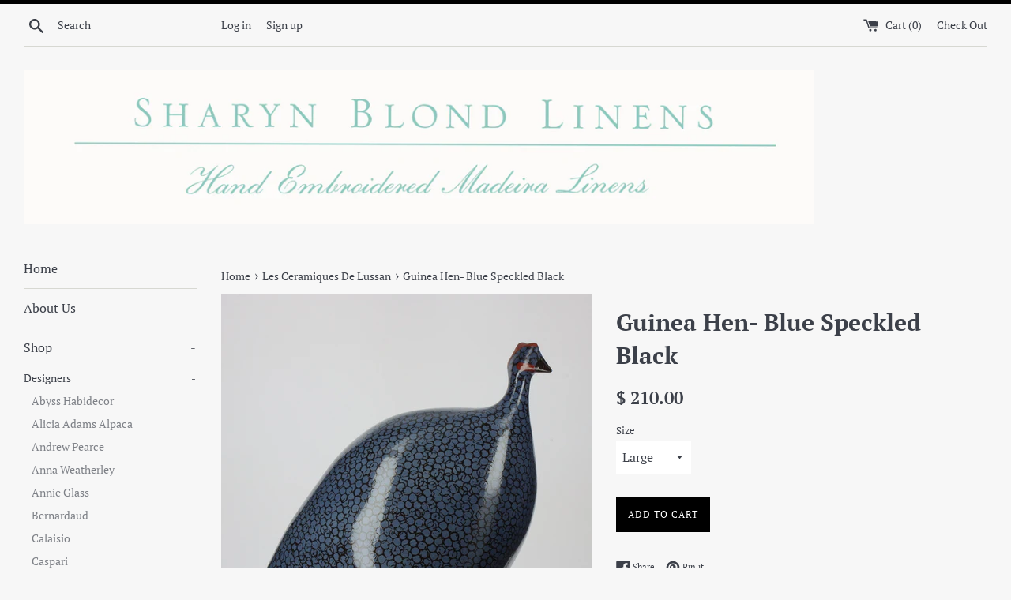

--- FILE ---
content_type: text/html; charset=utf-8
request_url: https://sharynblondlinens.com/collections/les-ceramiques-de-lussan/products/guinea-hen-electric-blue-speckled-black
body_size: 21819
content:
<!doctype html>
<!--[if IE 9]> <html class="ie9 supports-no-js" lang="en"> <![endif]-->
<!--[if (gt IE 9)|!(IE)]><!--> <html class="supports-no-js" lang="en"> <!--<![endif]-->
<head>
<script>
window.KiwiSizing = window.KiwiSizing === undefined ? {} : window.KiwiSizing;
KiwiSizing.shop = "fairway123.myshopify.com";


KiwiSizing.data = {
  collections: "184283070595",
  tags: "",
  product: "4945429069955",
  vendor: "Les Ceramiques De Lussan",
  type: "Guinea Hen",
  title: "Guinea Hen- Blue Speckled Black",
  images: ["\/\/sharynblondlinens.com\/cdn\/shop\/files\/11BleuNoir.jpg?v=1742415855","\/\/sharynblondlinens.com\/cdn\/shop\/products\/DA9FCD65-8CB1-48D9-81D2-0F35B4773DAB.png?v=1742415855"],
  options: [{"name":"Size","position":1,"values":["Large","Pecking","Medium","Small"]}],
  variants: [{"id":33508427595907,"title":"Large","option1":"Large","option2":null,"option3":null,"sku":"","requires_shipping":true,"taxable":false,"featured_image":null,"available":true,"name":"Guinea Hen- Blue Speckled Black - Large","public_title":"Large","options":["Large"],"price":21000,"weight":0,"compare_at_price":null,"inventory_quantity":0,"inventory_management":null,"inventory_policy":"deny","barcode":"","requires_selling_plan":false,"selling_plan_allocations":[]},{"id":33508427628675,"title":"Pecking","option1":"Pecking","option2":null,"option3":null,"sku":"","requires_shipping":true,"taxable":false,"featured_image":{"id":15617003520131,"product_id":4945429069955,"position":2,"created_at":"2020-04-27T13:50:06-05:00","updated_at":"2025-03-19T15:24:15-05:00","alt":null,"width":400,"height":187,"src":"\/\/sharynblondlinens.com\/cdn\/shop\/products\/DA9FCD65-8CB1-48D9-81D2-0F35B4773DAB.png?v=1742415855","variant_ids":[33508427628675,33508427661443,33508427694211]},"available":true,"name":"Guinea Hen- Blue Speckled Black - Pecking","public_title":"Pecking","options":["Pecking"],"price":21000,"weight":0,"compare_at_price":null,"inventory_quantity":-1,"inventory_management":null,"inventory_policy":"deny","barcode":"","featured_media":{"alt":null,"id":7787311956099,"position":2,"preview_image":{"aspect_ratio":2.139,"height":187,"width":400,"src":"\/\/sharynblondlinens.com\/cdn\/shop\/products\/DA9FCD65-8CB1-48D9-81D2-0F35B4773DAB.png?v=1742415855"}},"requires_selling_plan":false,"selling_plan_allocations":[]},{"id":33508427661443,"title":"Medium","option1":"Medium","option2":null,"option3":null,"sku":"","requires_shipping":true,"taxable":false,"featured_image":{"id":15617003520131,"product_id":4945429069955,"position":2,"created_at":"2020-04-27T13:50:06-05:00","updated_at":"2025-03-19T15:24:15-05:00","alt":null,"width":400,"height":187,"src":"\/\/sharynblondlinens.com\/cdn\/shop\/products\/DA9FCD65-8CB1-48D9-81D2-0F35B4773DAB.png?v=1742415855","variant_ids":[33508427628675,33508427661443,33508427694211]},"available":true,"name":"Guinea Hen- Blue Speckled Black - Medium","public_title":"Medium","options":["Medium"],"price":19000,"weight":0,"compare_at_price":null,"inventory_quantity":0,"inventory_management":null,"inventory_policy":"deny","barcode":"","featured_media":{"alt":null,"id":7787311956099,"position":2,"preview_image":{"aspect_ratio":2.139,"height":187,"width":400,"src":"\/\/sharynblondlinens.com\/cdn\/shop\/products\/DA9FCD65-8CB1-48D9-81D2-0F35B4773DAB.png?v=1742415855"}},"requires_selling_plan":false,"selling_plan_allocations":[]},{"id":33508427694211,"title":"Small","option1":"Small","option2":null,"option3":null,"sku":"","requires_shipping":true,"taxable":false,"featured_image":{"id":15617003520131,"product_id":4945429069955,"position":2,"created_at":"2020-04-27T13:50:06-05:00","updated_at":"2025-03-19T15:24:15-05:00","alt":null,"width":400,"height":187,"src":"\/\/sharynblondlinens.com\/cdn\/shop\/products\/DA9FCD65-8CB1-48D9-81D2-0F35B4773DAB.png?v=1742415855","variant_ids":[33508427628675,33508427661443,33508427694211]},"available":true,"name":"Guinea Hen- Blue Speckled Black - Small","public_title":"Small","options":["Small"],"price":17000,"weight":0,"compare_at_price":null,"inventory_quantity":0,"inventory_management":null,"inventory_policy":"deny","barcode":"","featured_media":{"alt":null,"id":7787311956099,"position":2,"preview_image":{"aspect_ratio":2.139,"height":187,"width":400,"src":"\/\/sharynblondlinens.com\/cdn\/shop\/products\/DA9FCD65-8CB1-48D9-81D2-0F35B4773DAB.png?v=1742415855"}},"requires_selling_plan":false,"selling_plan_allocations":[]}],
};

</script>
  <meta charset="utf-8">
  <meta http-equiv="X-UA-Compatible" content="IE=edge,chrome=1">
  <meta name="viewport" content="width=device-width,initial-scale=1">
  <meta name="theme-color" content="">
  <link rel="canonical" href="https://sharynblondlinens.com/products/guinea-hen-electric-blue-speckled-black">

  

  <title>
  Guinea Hen- Blue Speckled Black &ndash; Sharyn Blond Linens 
  </title>

  
    <meta name="description" content="Guinea Hen- Electric Blue Speckled Black">
  

  <!-- /snippets/social-meta-tags.liquid -->




<meta property="og:site_name" content="Sharyn Blond Linens ">
<meta property="og:url" content="https://sharynblondlinens.com/products/guinea-hen-electric-blue-speckled-black">
<meta property="og:title" content="Guinea Hen- Blue Speckled Black">
<meta property="og:type" content="product">
<meta property="og:description" content="Guinea Hen- Electric Blue Speckled Black">

  <meta property="og:price:amount" content="170.00">
  <meta property="og:price:currency" content="USD">

<meta property="og:image" content="http://sharynblondlinens.com/cdn/shop/files/11BleuNoir_1200x1200.jpg?v=1742415855"><meta property="og:image" content="http://sharynblondlinens.com/cdn/shop/products/DA9FCD65-8CB1-48D9-81D2-0F35B4773DAB_1200x1200.png?v=1742415855">
<meta property="og:image:secure_url" content="https://sharynblondlinens.com/cdn/shop/files/11BleuNoir_1200x1200.jpg?v=1742415855"><meta property="og:image:secure_url" content="https://sharynblondlinens.com/cdn/shop/products/DA9FCD65-8CB1-48D9-81D2-0F35B4773DAB_1200x1200.png?v=1742415855">


<meta name="twitter:card" content="summary_large_image">
<meta name="twitter:title" content="Guinea Hen- Blue Speckled Black">
<meta name="twitter:description" content="Guinea Hen- Electric Blue Speckled Black">


  <script>
    document.documentElement.className = document.documentElement.className.replace('supports-no-js', 'supports-js');

    var theme = {
      mapStrings: {
        addressError: "Error looking up that address",
        addressNoResults: "No results for that address",
        addressQueryLimit: "You have exceeded the Google API usage limit. Consider upgrading to a \u003ca href=\"https:\/\/developers.google.com\/maps\/premium\/usage-limits\"\u003ePremium Plan\u003c\/a\u003e.",
        authError: "There was a problem authenticating your Google Maps account."
      }
    }
  </script>

  <link href="//sharynblondlinens.com/cdn/shop/t/10/assets/theme.scss.css?v=13595722372536298131759252108" rel="stylesheet" type="text/css" media="all" />

  <script>window.performance && window.performance.mark && window.performance.mark('shopify.content_for_header.start');</script><meta id="shopify-digital-wallet" name="shopify-digital-wallet" content="/8167075/digital_wallets/dialog">
<meta name="shopify-checkout-api-token" content="647c11abcb9a6c9f89acb1375045dd62">
<meta id="in-context-paypal-metadata" data-shop-id="8167075" data-venmo-supported="true" data-environment="production" data-locale="en_US" data-paypal-v4="true" data-currency="USD">
<link rel="alternate" type="application/json+oembed" href="https://sharynblondlinens.com/products/guinea-hen-electric-blue-speckled-black.oembed">
<script async="async" src="/checkouts/internal/preloads.js?locale=en-US"></script>
<script id="shopify-features" type="application/json">{"accessToken":"647c11abcb9a6c9f89acb1375045dd62","betas":["rich-media-storefront-analytics"],"domain":"sharynblondlinens.com","predictiveSearch":true,"shopId":8167075,"locale":"en"}</script>
<script>var Shopify = Shopify || {};
Shopify.shop = "fairway123.myshopify.com";
Shopify.locale = "en";
Shopify.currency = {"active":"USD","rate":"1.0"};
Shopify.country = "US";
Shopify.theme = {"name":"Simple","id":32985481281,"schema_name":"Simple","schema_version":"7.2.1","theme_store_id":578,"role":"main"};
Shopify.theme.handle = "null";
Shopify.theme.style = {"id":null,"handle":null};
Shopify.cdnHost = "sharynblondlinens.com/cdn";
Shopify.routes = Shopify.routes || {};
Shopify.routes.root = "/";</script>
<script type="module">!function(o){(o.Shopify=o.Shopify||{}).modules=!0}(window);</script>
<script>!function(o){function n(){var o=[];function n(){o.push(Array.prototype.slice.apply(arguments))}return n.q=o,n}var t=o.Shopify=o.Shopify||{};t.loadFeatures=n(),t.autoloadFeatures=n()}(window);</script>
<script id="shop-js-analytics" type="application/json">{"pageType":"product"}</script>
<script defer="defer" async type="module" src="//sharynblondlinens.com/cdn/shopifycloud/shop-js/modules/v2/client.init-shop-cart-sync_BApSsMSl.en.esm.js"></script>
<script defer="defer" async type="module" src="//sharynblondlinens.com/cdn/shopifycloud/shop-js/modules/v2/chunk.common_CBoos6YZ.esm.js"></script>
<script type="module">
  await import("//sharynblondlinens.com/cdn/shopifycloud/shop-js/modules/v2/client.init-shop-cart-sync_BApSsMSl.en.esm.js");
await import("//sharynblondlinens.com/cdn/shopifycloud/shop-js/modules/v2/chunk.common_CBoos6YZ.esm.js");

  window.Shopify.SignInWithShop?.initShopCartSync?.({"fedCMEnabled":true,"windoidEnabled":true});

</script>
<script>(function() {
  var isLoaded = false;
  function asyncLoad() {
    if (isLoaded) return;
    isLoaded = true;
    var urls = ["https:\/\/app.kiwisizing.com\/web\/js\/dist\/kiwiSizing\/plugin\/SizingPlugin.prod.js?v=330\u0026shop=fairway123.myshopify.com","https:\/\/call-back.co\/app.bundle.js?shop=fairway123.myshopify.com","https:\/\/chimpstatic.com\/mcjs-connected\/js\/users\/32ecc2a696d5f3a50f40196ed\/92a02386581e99641f65c8bc2.js?shop=fairway123.myshopify.com"];
    for (var i = 0; i < urls.length; i++) {
      var s = document.createElement('script');
      s.type = 'text/javascript';
      s.async = true;
      s.src = urls[i];
      var x = document.getElementsByTagName('script')[0];
      x.parentNode.insertBefore(s, x);
    }
  };
  if(window.attachEvent) {
    window.attachEvent('onload', asyncLoad);
  } else {
    window.addEventListener('load', asyncLoad, false);
  }
})();</script>
<script id="__st">var __st={"a":8167075,"offset":-21600,"reqid":"356f03c4-2db2-4e89-966c-b0e2e30d11e9-1768928267","pageurl":"sharynblondlinens.com\/collections\/les-ceramiques-de-lussan\/products\/guinea-hen-electric-blue-speckled-black","u":"16ae2c7b6e29","p":"product","rtyp":"product","rid":4945429069955};</script>
<script>window.ShopifyPaypalV4VisibilityTracking = true;</script>
<script id="captcha-bootstrap">!function(){'use strict';const t='contact',e='account',n='new_comment',o=[[t,t],['blogs',n],['comments',n],[t,'customer']],c=[[e,'customer_login'],[e,'guest_login'],[e,'recover_customer_password'],[e,'create_customer']],r=t=>t.map((([t,e])=>`form[action*='/${t}']:not([data-nocaptcha='true']) input[name='form_type'][value='${e}']`)).join(','),a=t=>()=>t?[...document.querySelectorAll(t)].map((t=>t.form)):[];function s(){const t=[...o],e=r(t);return a(e)}const i='password',u='form_key',d=['recaptcha-v3-token','g-recaptcha-response','h-captcha-response',i],f=()=>{try{return window.sessionStorage}catch{return}},m='__shopify_v',_=t=>t.elements[u];function p(t,e,n=!1){try{const o=window.sessionStorage,c=JSON.parse(o.getItem(e)),{data:r}=function(t){const{data:e,action:n}=t;return t[m]||n?{data:e,action:n}:{data:t,action:n}}(c);for(const[e,n]of Object.entries(r))t.elements[e]&&(t.elements[e].value=n);n&&o.removeItem(e)}catch(o){console.error('form repopulation failed',{error:o})}}const l='form_type',E='cptcha';function T(t){t.dataset[E]=!0}const w=window,h=w.document,L='Shopify',v='ce_forms',y='captcha';let A=!1;((t,e)=>{const n=(g='f06e6c50-85a8-45c8-87d0-21a2b65856fe',I='https://cdn.shopify.com/shopifycloud/storefront-forms-hcaptcha/ce_storefront_forms_captcha_hcaptcha.v1.5.2.iife.js',D={infoText:'Protected by hCaptcha',privacyText:'Privacy',termsText:'Terms'},(t,e,n)=>{const o=w[L][v],c=o.bindForm;if(c)return c(t,g,e,D).then(n);var r;o.q.push([[t,g,e,D],n]),r=I,A||(h.body.append(Object.assign(h.createElement('script'),{id:'captcha-provider',async:!0,src:r})),A=!0)});var g,I,D;w[L]=w[L]||{},w[L][v]=w[L][v]||{},w[L][v].q=[],w[L][y]=w[L][y]||{},w[L][y].protect=function(t,e){n(t,void 0,e),T(t)},Object.freeze(w[L][y]),function(t,e,n,w,h,L){const[v,y,A,g]=function(t,e,n){const i=e?o:[],u=t?c:[],d=[...i,...u],f=r(d),m=r(i),_=r(d.filter((([t,e])=>n.includes(e))));return[a(f),a(m),a(_),s()]}(w,h,L),I=t=>{const e=t.target;return e instanceof HTMLFormElement?e:e&&e.form},D=t=>v().includes(t);t.addEventListener('submit',(t=>{const e=I(t);if(!e)return;const n=D(e)&&!e.dataset.hcaptchaBound&&!e.dataset.recaptchaBound,o=_(e),c=g().includes(e)&&(!o||!o.value);(n||c)&&t.preventDefault(),c&&!n&&(function(t){try{if(!f())return;!function(t){const e=f();if(!e)return;const n=_(t);if(!n)return;const o=n.value;o&&e.removeItem(o)}(t);const e=Array.from(Array(32),(()=>Math.random().toString(36)[2])).join('');!function(t,e){_(t)||t.append(Object.assign(document.createElement('input'),{type:'hidden',name:u})),t.elements[u].value=e}(t,e),function(t,e){const n=f();if(!n)return;const o=[...t.querySelectorAll(`input[type='${i}']`)].map((({name:t})=>t)),c=[...d,...o],r={};for(const[a,s]of new FormData(t).entries())c.includes(a)||(r[a]=s);n.setItem(e,JSON.stringify({[m]:1,action:t.action,data:r}))}(t,e)}catch(e){console.error('failed to persist form',e)}}(e),e.submit())}));const S=(t,e)=>{t&&!t.dataset[E]&&(n(t,e.some((e=>e===t))),T(t))};for(const o of['focusin','change'])t.addEventListener(o,(t=>{const e=I(t);D(e)&&S(e,y())}));const B=e.get('form_key'),M=e.get(l),P=B&&M;t.addEventListener('DOMContentLoaded',(()=>{const t=y();if(P)for(const e of t)e.elements[l].value===M&&p(e,B);[...new Set([...A(),...v().filter((t=>'true'===t.dataset.shopifyCaptcha))])].forEach((e=>S(e,t)))}))}(h,new URLSearchParams(w.location.search),n,t,e,['guest_login'])})(!0,!0)}();</script>
<script integrity="sha256-4kQ18oKyAcykRKYeNunJcIwy7WH5gtpwJnB7kiuLZ1E=" data-source-attribution="shopify.loadfeatures" defer="defer" src="//sharynblondlinens.com/cdn/shopifycloud/storefront/assets/storefront/load_feature-a0a9edcb.js" crossorigin="anonymous"></script>
<script data-source-attribution="shopify.dynamic_checkout.dynamic.init">var Shopify=Shopify||{};Shopify.PaymentButton=Shopify.PaymentButton||{isStorefrontPortableWallets:!0,init:function(){window.Shopify.PaymentButton.init=function(){};var t=document.createElement("script");t.src="https://sharynblondlinens.com/cdn/shopifycloud/portable-wallets/latest/portable-wallets.en.js",t.type="module",document.head.appendChild(t)}};
</script>
<script data-source-attribution="shopify.dynamic_checkout.buyer_consent">
  function portableWalletsHideBuyerConsent(e){var t=document.getElementById("shopify-buyer-consent"),n=document.getElementById("shopify-subscription-policy-button");t&&n&&(t.classList.add("hidden"),t.setAttribute("aria-hidden","true"),n.removeEventListener("click",e))}function portableWalletsShowBuyerConsent(e){var t=document.getElementById("shopify-buyer-consent"),n=document.getElementById("shopify-subscription-policy-button");t&&n&&(t.classList.remove("hidden"),t.removeAttribute("aria-hidden"),n.addEventListener("click",e))}window.Shopify?.PaymentButton&&(window.Shopify.PaymentButton.hideBuyerConsent=portableWalletsHideBuyerConsent,window.Shopify.PaymentButton.showBuyerConsent=portableWalletsShowBuyerConsent);
</script>
<script data-source-attribution="shopify.dynamic_checkout.cart.bootstrap">document.addEventListener("DOMContentLoaded",(function(){function t(){return document.querySelector("shopify-accelerated-checkout-cart, shopify-accelerated-checkout")}if(t())Shopify.PaymentButton.init();else{new MutationObserver((function(e,n){t()&&(Shopify.PaymentButton.init(),n.disconnect())})).observe(document.body,{childList:!0,subtree:!0})}}));
</script>
<link id="shopify-accelerated-checkout-styles" rel="stylesheet" media="screen" href="https://sharynblondlinens.com/cdn/shopifycloud/portable-wallets/latest/accelerated-checkout-backwards-compat.css" crossorigin="anonymous">
<style id="shopify-accelerated-checkout-cart">
        #shopify-buyer-consent {
  margin-top: 1em;
  display: inline-block;
  width: 100%;
}

#shopify-buyer-consent.hidden {
  display: none;
}

#shopify-subscription-policy-button {
  background: none;
  border: none;
  padding: 0;
  text-decoration: underline;
  font-size: inherit;
  cursor: pointer;
}

#shopify-subscription-policy-button::before {
  box-shadow: none;
}

      </style>

<script>window.performance && window.performance.mark && window.performance.mark('shopify.content_for_header.end');</script>

  <script src="//sharynblondlinens.com/cdn/shop/t/10/assets/jquery-1.11.0.min.js?v=32460426840832490021533758284" type="text/javascript"></script>
  <script src="//sharynblondlinens.com/cdn/shop/t/10/assets/modernizr.min.js?v=44044439420609591321533758284" type="text/javascript"></script>

  <!--[if (gt IE 9)|!(IE)]><!--><script src="//sharynblondlinens.com/cdn/shop/t/10/assets/lazysizes.min.js?v=71745035489482760341533758284" async="async"></script><!--<![endif]-->
  <!--[if lte IE 9]><script src="//sharynblondlinens.com/cdn/shop/t/10/assets/lazysizes.min.js?v=71745035489482760341533758284"></script><![endif]-->

  
<!-- BEGIN app block: shopify://apps/gift-reggie-gift-registry/blocks/app-embed-block/00fe746e-081c-46a2-a15d-bcbd6f41b0f0 --><script type="application/json" id="gift_reggie_data">
  {
    "storefrontAccessToken": "bd6e2911a91e0f10849edf9fda927a5d",
    "registryId": null,
    "registryAdmin": null,
    "customerId": null,
    

    "productId": 4945429069955,
    "rootUrl": "\/",
    "accountLoginUrl": "\/account\/login",
    "accountLoginReturnParam": "checkout_url=",
    "currentLanguage": null,

    "button_layout": "column",
    "button_order": "registry_wishlist",
    "button_alignment": "justify",
    "behavior_on_no_id": "disable",
    "wishlist_button_visibility": "everyone",
    "registry_button_visibility": "everyone",
    "registry_button_behavior": "ajax",
    "online_store_version": "2",
    "button_location_override": "",
    "button_location_override_position": "inside",

    "wishlist_button_appearance": "button",
    "registry_button_appearance": "button",
    "wishlist_button_classname": "",
    "registry_button_classname": "",
    "wishlist_button_image_not_present": null,
    "wishlist_button_image_is_present": null,
    "registry_button_image": null,

    "checkout_button_selector": "div.text-center \u003e p:nth-child(4) \u003e button:nth-child(1)",

    "i18n": {
      "wishlist": {
        "idleAdd": "Add to Wishlist",
        "idleRemove": "Remove from Wishlist",
        "pending": "...",
        "successAdd": "Added to Wishlist",
        "successRemove": "Removed from Wishlist",
        "noVariant": "Add to Wishlist",
        "error": "Error"
      },
      "registry": {
        "idleAdd": "Add to Registry",
        "idleRemove": "Remove from Registry",
        "pending": "...",
        "successAdd": "Added to Registry",
        "successRemove": "Removed from Registry",
        "noVariant": "Add to Registry",
        "error": "Error"
      }
    }
  }
</script>
<style>
  :root {
    --gift-reggie-wishlist-button-background-color: #ffffff;
    --gift-reggie-wishlist-button-text-color: #333333;
    --gift-reggie-registry-button-background-color: #ffffff;
    --gift-reggie-registry-button-text-color: #333333;
  }
</style><style>
    
  </style>
<!-- END app block --><script src="https://cdn.shopify.com/extensions/019bc26b-0268-7101-b29a-175ad992ce9e/gift-reggie-gift-registry-124/assets/app-embed-block.js" type="text/javascript" defer="defer"></script>
<link href="https://cdn.shopify.com/extensions/019bc26b-0268-7101-b29a-175ad992ce9e/gift-reggie-gift-registry-124/assets/app-embed-block.css" rel="stylesheet" type="text/css" media="all">
<link href="https://monorail-edge.shopifysvc.com" rel="dns-prefetch">
<script>(function(){if ("sendBeacon" in navigator && "performance" in window) {try {var session_token_from_headers = performance.getEntriesByType('navigation')[0].serverTiming.find(x => x.name == '_s').description;} catch {var session_token_from_headers = undefined;}var session_cookie_matches = document.cookie.match(/_shopify_s=([^;]*)/);var session_token_from_cookie = session_cookie_matches && session_cookie_matches.length === 2 ? session_cookie_matches[1] : "";var session_token = session_token_from_headers || session_token_from_cookie || "";function handle_abandonment_event(e) {var entries = performance.getEntries().filter(function(entry) {return /monorail-edge.shopifysvc.com/.test(entry.name);});if (!window.abandonment_tracked && entries.length === 0) {window.abandonment_tracked = true;var currentMs = Date.now();var navigation_start = performance.timing.navigationStart;var payload = {shop_id: 8167075,url: window.location.href,navigation_start,duration: currentMs - navigation_start,session_token,page_type: "product"};window.navigator.sendBeacon("https://monorail-edge.shopifysvc.com/v1/produce", JSON.stringify({schema_id: "online_store_buyer_site_abandonment/1.1",payload: payload,metadata: {event_created_at_ms: currentMs,event_sent_at_ms: currentMs}}));}}window.addEventListener('pagehide', handle_abandonment_event);}}());</script>
<script id="web-pixels-manager-setup">(function e(e,d,r,n,o){if(void 0===o&&(o={}),!Boolean(null===(a=null===(i=window.Shopify)||void 0===i?void 0:i.analytics)||void 0===a?void 0:a.replayQueue)){var i,a;window.Shopify=window.Shopify||{};var t=window.Shopify;t.analytics=t.analytics||{};var s=t.analytics;s.replayQueue=[],s.publish=function(e,d,r){return s.replayQueue.push([e,d,r]),!0};try{self.performance.mark("wpm:start")}catch(e){}var l=function(){var e={modern:/Edge?\/(1{2}[4-9]|1[2-9]\d|[2-9]\d{2}|\d{4,})\.\d+(\.\d+|)|Firefox\/(1{2}[4-9]|1[2-9]\d|[2-9]\d{2}|\d{4,})\.\d+(\.\d+|)|Chrom(ium|e)\/(9{2}|\d{3,})\.\d+(\.\d+|)|(Maci|X1{2}).+ Version\/(15\.\d+|(1[6-9]|[2-9]\d|\d{3,})\.\d+)([,.]\d+|)( \(\w+\)|)( Mobile\/\w+|) Safari\/|Chrome.+OPR\/(9{2}|\d{3,})\.\d+\.\d+|(CPU[ +]OS|iPhone[ +]OS|CPU[ +]iPhone|CPU IPhone OS|CPU iPad OS)[ +]+(15[._]\d+|(1[6-9]|[2-9]\d|\d{3,})[._]\d+)([._]\d+|)|Android:?[ /-](13[3-9]|1[4-9]\d|[2-9]\d{2}|\d{4,})(\.\d+|)(\.\d+|)|Android.+Firefox\/(13[5-9]|1[4-9]\d|[2-9]\d{2}|\d{4,})\.\d+(\.\d+|)|Android.+Chrom(ium|e)\/(13[3-9]|1[4-9]\d|[2-9]\d{2}|\d{4,})\.\d+(\.\d+|)|SamsungBrowser\/([2-9]\d|\d{3,})\.\d+/,legacy:/Edge?\/(1[6-9]|[2-9]\d|\d{3,})\.\d+(\.\d+|)|Firefox\/(5[4-9]|[6-9]\d|\d{3,})\.\d+(\.\d+|)|Chrom(ium|e)\/(5[1-9]|[6-9]\d|\d{3,})\.\d+(\.\d+|)([\d.]+$|.*Safari\/(?![\d.]+ Edge\/[\d.]+$))|(Maci|X1{2}).+ Version\/(10\.\d+|(1[1-9]|[2-9]\d|\d{3,})\.\d+)([,.]\d+|)( \(\w+\)|)( Mobile\/\w+|) Safari\/|Chrome.+OPR\/(3[89]|[4-9]\d|\d{3,})\.\d+\.\d+|(CPU[ +]OS|iPhone[ +]OS|CPU[ +]iPhone|CPU IPhone OS|CPU iPad OS)[ +]+(10[._]\d+|(1[1-9]|[2-9]\d|\d{3,})[._]\d+)([._]\d+|)|Android:?[ /-](13[3-9]|1[4-9]\d|[2-9]\d{2}|\d{4,})(\.\d+|)(\.\d+|)|Mobile Safari.+OPR\/([89]\d|\d{3,})\.\d+\.\d+|Android.+Firefox\/(13[5-9]|1[4-9]\d|[2-9]\d{2}|\d{4,})\.\d+(\.\d+|)|Android.+Chrom(ium|e)\/(13[3-9]|1[4-9]\d|[2-9]\d{2}|\d{4,})\.\d+(\.\d+|)|Android.+(UC? ?Browser|UCWEB|U3)[ /]?(15\.([5-9]|\d{2,})|(1[6-9]|[2-9]\d|\d{3,})\.\d+)\.\d+|SamsungBrowser\/(5\.\d+|([6-9]|\d{2,})\.\d+)|Android.+MQ{2}Browser\/(14(\.(9|\d{2,})|)|(1[5-9]|[2-9]\d|\d{3,})(\.\d+|))(\.\d+|)|K[Aa][Ii]OS\/(3\.\d+|([4-9]|\d{2,})\.\d+)(\.\d+|)/},d=e.modern,r=e.legacy,n=navigator.userAgent;return n.match(d)?"modern":n.match(r)?"legacy":"unknown"}(),u="modern"===l?"modern":"legacy",c=(null!=n?n:{modern:"",legacy:""})[u],f=function(e){return[e.baseUrl,"/wpm","/b",e.hashVersion,"modern"===e.buildTarget?"m":"l",".js"].join("")}({baseUrl:d,hashVersion:r,buildTarget:u}),m=function(e){var d=e.version,r=e.bundleTarget,n=e.surface,o=e.pageUrl,i=e.monorailEndpoint;return{emit:function(e){var a=e.status,t=e.errorMsg,s=(new Date).getTime(),l=JSON.stringify({metadata:{event_sent_at_ms:s},events:[{schema_id:"web_pixels_manager_load/3.1",payload:{version:d,bundle_target:r,page_url:o,status:a,surface:n,error_msg:t},metadata:{event_created_at_ms:s}}]});if(!i)return console&&console.warn&&console.warn("[Web Pixels Manager] No Monorail endpoint provided, skipping logging."),!1;try{return self.navigator.sendBeacon.bind(self.navigator)(i,l)}catch(e){}var u=new XMLHttpRequest;try{return u.open("POST",i,!0),u.setRequestHeader("Content-Type","text/plain"),u.send(l),!0}catch(e){return console&&console.warn&&console.warn("[Web Pixels Manager] Got an unhandled error while logging to Monorail."),!1}}}}({version:r,bundleTarget:l,surface:e.surface,pageUrl:self.location.href,monorailEndpoint:e.monorailEndpoint});try{o.browserTarget=l,function(e){var d=e.src,r=e.async,n=void 0===r||r,o=e.onload,i=e.onerror,a=e.sri,t=e.scriptDataAttributes,s=void 0===t?{}:t,l=document.createElement("script"),u=document.querySelector("head"),c=document.querySelector("body");if(l.async=n,l.src=d,a&&(l.integrity=a,l.crossOrigin="anonymous"),s)for(var f in s)if(Object.prototype.hasOwnProperty.call(s,f))try{l.dataset[f]=s[f]}catch(e){}if(o&&l.addEventListener("load",o),i&&l.addEventListener("error",i),u)u.appendChild(l);else{if(!c)throw new Error("Did not find a head or body element to append the script");c.appendChild(l)}}({src:f,async:!0,onload:function(){if(!function(){var e,d;return Boolean(null===(d=null===(e=window.Shopify)||void 0===e?void 0:e.analytics)||void 0===d?void 0:d.initialized)}()){var d=window.webPixelsManager.init(e)||void 0;if(d){var r=window.Shopify.analytics;r.replayQueue.forEach((function(e){var r=e[0],n=e[1],o=e[2];d.publishCustomEvent(r,n,o)})),r.replayQueue=[],r.publish=d.publishCustomEvent,r.visitor=d.visitor,r.initialized=!0}}},onerror:function(){return m.emit({status:"failed",errorMsg:"".concat(f," has failed to load")})},sri:function(e){var d=/^sha384-[A-Za-z0-9+/=]+$/;return"string"==typeof e&&d.test(e)}(c)?c:"",scriptDataAttributes:o}),m.emit({status:"loading"})}catch(e){m.emit({status:"failed",errorMsg:(null==e?void 0:e.message)||"Unknown error"})}}})({shopId: 8167075,storefrontBaseUrl: "https://sharynblondlinens.com",extensionsBaseUrl: "https://extensions.shopifycdn.com/cdn/shopifycloud/web-pixels-manager",monorailEndpoint: "https://monorail-edge.shopifysvc.com/unstable/produce_batch",surface: "storefront-renderer",enabledBetaFlags: ["2dca8a86"],webPixelsConfigList: [{"id":"160366830","configuration":"{\"pixel_id\":\"1020301095085226\",\"pixel_type\":\"facebook_pixel\",\"metaapp_system_user_token\":\"-\"}","eventPayloadVersion":"v1","runtimeContext":"OPEN","scriptVersion":"ca16bc87fe92b6042fbaa3acc2fbdaa6","type":"APP","apiClientId":2329312,"privacyPurposes":["ANALYTICS","MARKETING","SALE_OF_DATA"],"dataSharingAdjustments":{"protectedCustomerApprovalScopes":["read_customer_address","read_customer_email","read_customer_name","read_customer_personal_data","read_customer_phone"]}},{"id":"66420974","configuration":"{\"tagID\":\"2612822451925\"}","eventPayloadVersion":"v1","runtimeContext":"STRICT","scriptVersion":"18031546ee651571ed29edbe71a3550b","type":"APP","apiClientId":3009811,"privacyPurposes":["ANALYTICS","MARKETING","SALE_OF_DATA"],"dataSharingAdjustments":{"protectedCustomerApprovalScopes":["read_customer_address","read_customer_email","read_customer_name","read_customer_personal_data","read_customer_phone"]}},{"id":"shopify-app-pixel","configuration":"{}","eventPayloadVersion":"v1","runtimeContext":"STRICT","scriptVersion":"0450","apiClientId":"shopify-pixel","type":"APP","privacyPurposes":["ANALYTICS","MARKETING"]},{"id":"shopify-custom-pixel","eventPayloadVersion":"v1","runtimeContext":"LAX","scriptVersion":"0450","apiClientId":"shopify-pixel","type":"CUSTOM","privacyPurposes":["ANALYTICS","MARKETING"]}],isMerchantRequest: false,initData: {"shop":{"name":"Sharyn Blond Linens ","paymentSettings":{"currencyCode":"USD"},"myshopifyDomain":"fairway123.myshopify.com","countryCode":"US","storefrontUrl":"https:\/\/sharynblondlinens.com"},"customer":null,"cart":null,"checkout":null,"productVariants":[{"price":{"amount":210.0,"currencyCode":"USD"},"product":{"title":"Guinea Hen- Blue Speckled Black","vendor":"Les Ceramiques De Lussan","id":"4945429069955","untranslatedTitle":"Guinea Hen- Blue Speckled Black","url":"\/products\/guinea-hen-electric-blue-speckled-black","type":"Guinea Hen"},"id":"33508427595907","image":{"src":"\/\/sharynblondlinens.com\/cdn\/shop\/files\/11BleuNoir.jpg?v=1742415855"},"sku":"","title":"Large","untranslatedTitle":"Large"},{"price":{"amount":210.0,"currencyCode":"USD"},"product":{"title":"Guinea Hen- Blue Speckled Black","vendor":"Les Ceramiques De Lussan","id":"4945429069955","untranslatedTitle":"Guinea Hen- Blue Speckled Black","url":"\/products\/guinea-hen-electric-blue-speckled-black","type":"Guinea Hen"},"id":"33508427628675","image":{"src":"\/\/sharynblondlinens.com\/cdn\/shop\/products\/DA9FCD65-8CB1-48D9-81D2-0F35B4773DAB.png?v=1742415855"},"sku":"","title":"Pecking","untranslatedTitle":"Pecking"},{"price":{"amount":190.0,"currencyCode":"USD"},"product":{"title":"Guinea Hen- Blue Speckled Black","vendor":"Les Ceramiques De Lussan","id":"4945429069955","untranslatedTitle":"Guinea Hen- Blue Speckled Black","url":"\/products\/guinea-hen-electric-blue-speckled-black","type":"Guinea Hen"},"id":"33508427661443","image":{"src":"\/\/sharynblondlinens.com\/cdn\/shop\/products\/DA9FCD65-8CB1-48D9-81D2-0F35B4773DAB.png?v=1742415855"},"sku":"","title":"Medium","untranslatedTitle":"Medium"},{"price":{"amount":170.0,"currencyCode":"USD"},"product":{"title":"Guinea Hen- Blue Speckled Black","vendor":"Les Ceramiques De Lussan","id":"4945429069955","untranslatedTitle":"Guinea Hen- Blue Speckled Black","url":"\/products\/guinea-hen-electric-blue-speckled-black","type":"Guinea Hen"},"id":"33508427694211","image":{"src":"\/\/sharynblondlinens.com\/cdn\/shop\/products\/DA9FCD65-8CB1-48D9-81D2-0F35B4773DAB.png?v=1742415855"},"sku":"","title":"Small","untranslatedTitle":"Small"}],"purchasingCompany":null},},"https://sharynblondlinens.com/cdn","fcfee988w5aeb613cpc8e4bc33m6693e112",{"modern":"","legacy":""},{"shopId":"8167075","storefrontBaseUrl":"https:\/\/sharynblondlinens.com","extensionBaseUrl":"https:\/\/extensions.shopifycdn.com\/cdn\/shopifycloud\/web-pixels-manager","surface":"storefront-renderer","enabledBetaFlags":"[\"2dca8a86\"]","isMerchantRequest":"false","hashVersion":"fcfee988w5aeb613cpc8e4bc33m6693e112","publish":"custom","events":"[[\"page_viewed\",{}],[\"product_viewed\",{\"productVariant\":{\"price\":{\"amount\":210.0,\"currencyCode\":\"USD\"},\"product\":{\"title\":\"Guinea Hen- Blue Speckled Black\",\"vendor\":\"Les Ceramiques De Lussan\",\"id\":\"4945429069955\",\"untranslatedTitle\":\"Guinea Hen- Blue Speckled Black\",\"url\":\"\/products\/guinea-hen-electric-blue-speckled-black\",\"type\":\"Guinea Hen\"},\"id\":\"33508427595907\",\"image\":{\"src\":\"\/\/sharynblondlinens.com\/cdn\/shop\/files\/11BleuNoir.jpg?v=1742415855\"},\"sku\":\"\",\"title\":\"Large\",\"untranslatedTitle\":\"Large\"}}]]"});</script><script>
  window.ShopifyAnalytics = window.ShopifyAnalytics || {};
  window.ShopifyAnalytics.meta = window.ShopifyAnalytics.meta || {};
  window.ShopifyAnalytics.meta.currency = 'USD';
  var meta = {"product":{"id":4945429069955,"gid":"gid:\/\/shopify\/Product\/4945429069955","vendor":"Les Ceramiques De Lussan","type":"Guinea Hen","handle":"guinea-hen-electric-blue-speckled-black","variants":[{"id":33508427595907,"price":21000,"name":"Guinea Hen- Blue Speckled Black - Large","public_title":"Large","sku":""},{"id":33508427628675,"price":21000,"name":"Guinea Hen- Blue Speckled Black - Pecking","public_title":"Pecking","sku":""},{"id":33508427661443,"price":19000,"name":"Guinea Hen- Blue Speckled Black - Medium","public_title":"Medium","sku":""},{"id":33508427694211,"price":17000,"name":"Guinea Hen- Blue Speckled Black - Small","public_title":"Small","sku":""}],"remote":false},"page":{"pageType":"product","resourceType":"product","resourceId":4945429069955,"requestId":"356f03c4-2db2-4e89-966c-b0e2e30d11e9-1768928267"}};
  for (var attr in meta) {
    window.ShopifyAnalytics.meta[attr] = meta[attr];
  }
</script>
<script class="analytics">
  (function () {
    var customDocumentWrite = function(content) {
      var jquery = null;

      if (window.jQuery) {
        jquery = window.jQuery;
      } else if (window.Checkout && window.Checkout.$) {
        jquery = window.Checkout.$;
      }

      if (jquery) {
        jquery('body').append(content);
      }
    };

    var hasLoggedConversion = function(token) {
      if (token) {
        return document.cookie.indexOf('loggedConversion=' + token) !== -1;
      }
      return false;
    }

    var setCookieIfConversion = function(token) {
      if (token) {
        var twoMonthsFromNow = new Date(Date.now());
        twoMonthsFromNow.setMonth(twoMonthsFromNow.getMonth() + 2);

        document.cookie = 'loggedConversion=' + token + '; expires=' + twoMonthsFromNow;
      }
    }

    var trekkie = window.ShopifyAnalytics.lib = window.trekkie = window.trekkie || [];
    if (trekkie.integrations) {
      return;
    }
    trekkie.methods = [
      'identify',
      'page',
      'ready',
      'track',
      'trackForm',
      'trackLink'
    ];
    trekkie.factory = function(method) {
      return function() {
        var args = Array.prototype.slice.call(arguments);
        args.unshift(method);
        trekkie.push(args);
        return trekkie;
      };
    };
    for (var i = 0; i < trekkie.methods.length; i++) {
      var key = trekkie.methods[i];
      trekkie[key] = trekkie.factory(key);
    }
    trekkie.load = function(config) {
      trekkie.config = config || {};
      trekkie.config.initialDocumentCookie = document.cookie;
      var first = document.getElementsByTagName('script')[0];
      var script = document.createElement('script');
      script.type = 'text/javascript';
      script.onerror = function(e) {
        var scriptFallback = document.createElement('script');
        scriptFallback.type = 'text/javascript';
        scriptFallback.onerror = function(error) {
                var Monorail = {
      produce: function produce(monorailDomain, schemaId, payload) {
        var currentMs = new Date().getTime();
        var event = {
          schema_id: schemaId,
          payload: payload,
          metadata: {
            event_created_at_ms: currentMs,
            event_sent_at_ms: currentMs
          }
        };
        return Monorail.sendRequest("https://" + monorailDomain + "/v1/produce", JSON.stringify(event));
      },
      sendRequest: function sendRequest(endpointUrl, payload) {
        // Try the sendBeacon API
        if (window && window.navigator && typeof window.navigator.sendBeacon === 'function' && typeof window.Blob === 'function' && !Monorail.isIos12()) {
          var blobData = new window.Blob([payload], {
            type: 'text/plain'
          });

          if (window.navigator.sendBeacon(endpointUrl, blobData)) {
            return true;
          } // sendBeacon was not successful

        } // XHR beacon

        var xhr = new XMLHttpRequest();

        try {
          xhr.open('POST', endpointUrl);
          xhr.setRequestHeader('Content-Type', 'text/plain');
          xhr.send(payload);
        } catch (e) {
          console.log(e);
        }

        return false;
      },
      isIos12: function isIos12() {
        return window.navigator.userAgent.lastIndexOf('iPhone; CPU iPhone OS 12_') !== -1 || window.navigator.userAgent.lastIndexOf('iPad; CPU OS 12_') !== -1;
      }
    };
    Monorail.produce('monorail-edge.shopifysvc.com',
      'trekkie_storefront_load_errors/1.1',
      {shop_id: 8167075,
      theme_id: 32985481281,
      app_name: "storefront",
      context_url: window.location.href,
      source_url: "//sharynblondlinens.com/cdn/s/trekkie.storefront.cd680fe47e6c39ca5d5df5f0a32d569bc48c0f27.min.js"});

        };
        scriptFallback.async = true;
        scriptFallback.src = '//sharynblondlinens.com/cdn/s/trekkie.storefront.cd680fe47e6c39ca5d5df5f0a32d569bc48c0f27.min.js';
        first.parentNode.insertBefore(scriptFallback, first);
      };
      script.async = true;
      script.src = '//sharynblondlinens.com/cdn/s/trekkie.storefront.cd680fe47e6c39ca5d5df5f0a32d569bc48c0f27.min.js';
      first.parentNode.insertBefore(script, first);
    };
    trekkie.load(
      {"Trekkie":{"appName":"storefront","development":false,"defaultAttributes":{"shopId":8167075,"isMerchantRequest":null,"themeId":32985481281,"themeCityHash":"4407000066963368674","contentLanguage":"en","currency":"USD","eventMetadataId":"a3250390-9edb-4b59-a376-72fdc55b53b6"},"isServerSideCookieWritingEnabled":true,"monorailRegion":"shop_domain","enabledBetaFlags":["65f19447"]},"Session Attribution":{},"S2S":{"facebookCapiEnabled":true,"source":"trekkie-storefront-renderer","apiClientId":580111}}
    );

    var loaded = false;
    trekkie.ready(function() {
      if (loaded) return;
      loaded = true;

      window.ShopifyAnalytics.lib = window.trekkie;

      var originalDocumentWrite = document.write;
      document.write = customDocumentWrite;
      try { window.ShopifyAnalytics.merchantGoogleAnalytics.call(this); } catch(error) {};
      document.write = originalDocumentWrite;

      window.ShopifyAnalytics.lib.page(null,{"pageType":"product","resourceType":"product","resourceId":4945429069955,"requestId":"356f03c4-2db2-4e89-966c-b0e2e30d11e9-1768928267","shopifyEmitted":true});

      var match = window.location.pathname.match(/checkouts\/(.+)\/(thank_you|post_purchase)/)
      var token = match? match[1]: undefined;
      if (!hasLoggedConversion(token)) {
        setCookieIfConversion(token);
        window.ShopifyAnalytics.lib.track("Viewed Product",{"currency":"USD","variantId":33508427595907,"productId":4945429069955,"productGid":"gid:\/\/shopify\/Product\/4945429069955","name":"Guinea Hen- Blue Speckled Black - Large","price":"210.00","sku":"","brand":"Les Ceramiques De Lussan","variant":"Large","category":"Guinea Hen","nonInteraction":true,"remote":false},undefined,undefined,{"shopifyEmitted":true});
      window.ShopifyAnalytics.lib.track("monorail:\/\/trekkie_storefront_viewed_product\/1.1",{"currency":"USD","variantId":33508427595907,"productId":4945429069955,"productGid":"gid:\/\/shopify\/Product\/4945429069955","name":"Guinea Hen- Blue Speckled Black - Large","price":"210.00","sku":"","brand":"Les Ceramiques De Lussan","variant":"Large","category":"Guinea Hen","nonInteraction":true,"remote":false,"referer":"https:\/\/sharynblondlinens.com\/collections\/les-ceramiques-de-lussan\/products\/guinea-hen-electric-blue-speckled-black"});
      }
    });


        var eventsListenerScript = document.createElement('script');
        eventsListenerScript.async = true;
        eventsListenerScript.src = "//sharynblondlinens.com/cdn/shopifycloud/storefront/assets/shop_events_listener-3da45d37.js";
        document.getElementsByTagName('head')[0].appendChild(eventsListenerScript);

})();</script>
<script
  defer
  src="https://sharynblondlinens.com/cdn/shopifycloud/perf-kit/shopify-perf-kit-3.0.4.min.js"
  data-application="storefront-renderer"
  data-shop-id="8167075"
  data-render-region="gcp-us-central1"
  data-page-type="product"
  data-theme-instance-id="32985481281"
  data-theme-name="Simple"
  data-theme-version="7.2.1"
  data-monorail-region="shop_domain"
  data-resource-timing-sampling-rate="10"
  data-shs="true"
  data-shs-beacon="true"
  data-shs-export-with-fetch="true"
  data-shs-logs-sample-rate="1"
  data-shs-beacon-endpoint="https://sharynblondlinens.com/api/collect"
></script>
</head>

<body id="guinea-hen-blue-speckled-black" class="template-product">

  <a class="in-page-link visually-hidden skip-link" href="#MainContent">Skip to content</a>

  <div id="shopify-section-header" class="shopify-section">
  <div class="page-border"></div>





  <style>
    .site-header__logo {
      width: 1000px;
    }
    #HeaderLogoWrapper {
      max-width: 1000px !important;
    }
  </style>


<div class="site-wrapper">
  <div class="top-bar grid">

    <div class="grid__item medium-up--one-fifth small--one-half">
      <div class="top-bar__search">
        <a href="/search" class="medium-up--hide">
          <svg aria-hidden="true" focusable="false" role="presentation" class="icon icon-search" viewBox="0 0 20 20"><path fill="#444" d="M18.64 17.02l-5.31-5.31c.81-1.08 1.26-2.43 1.26-3.87C14.5 4.06 11.44 1 7.75 1S1 4.06 1 7.75s3.06 6.75 6.75 6.75c1.44 0 2.79-.45 3.87-1.26l5.31 5.31c.45.45 1.26.54 1.71.09.45-.36.45-1.17 0-1.62zM3.25 7.75c0-2.52 1.98-4.5 4.5-4.5s4.5 1.98 4.5 4.5-1.98 4.5-4.5 4.5-4.5-1.98-4.5-4.5z"/></svg>
        </a>
        <form action="/search" method="get" class="search-bar small--hide" role="search">
          
          <button type="submit" class="search-bar__submit">
            <svg aria-hidden="true" focusable="false" role="presentation" class="icon icon-search" viewBox="0 0 20 20"><path fill="#444" d="M18.64 17.02l-5.31-5.31c.81-1.08 1.26-2.43 1.26-3.87C14.5 4.06 11.44 1 7.75 1S1 4.06 1 7.75s3.06 6.75 6.75 6.75c1.44 0 2.79-.45 3.87-1.26l5.31 5.31c.45.45 1.26.54 1.71.09.45-.36.45-1.17 0-1.62zM3.25 7.75c0-2.52 1.98-4.5 4.5-4.5s4.5 1.98 4.5 4.5-1.98 4.5-4.5 4.5-4.5-1.98-4.5-4.5z"/></svg>
            <span class="icon__fallback-text">Search</span>
          </button>
          <input type="search" name="q" class="search-bar__input" value="" placeholder="Search" aria-label="Search">
        </form>
      </div>
    </div>

    
      <div class="grid__item medium-up--two-fifths small--hide">
        <span class="customer-links small--hide">
          
            <a href="/account/login" id="customer_login_link">Log in</a>
            <span class="vertical-divider"></span>
            <a href="/account/register" id="customer_register_link">Sign up</a>
          
        </span>
      </div>
    

    <div class="grid__item  medium-up--two-fifths  small--one-half text-right">
      <a href="/cart" class="site-header__cart">
        <svg aria-hidden="true" focusable="false" role="presentation" class="icon icon-cart" viewBox="0 0 20 20"><path fill="#444" d="M18.936 5.564c-.144-.175-.35-.207-.55-.207h-.003L6.774 4.286c-.272 0-.417.089-.491.18-.079.096-.16.263-.094.585l2.016 5.705c.163.407.642.673 1.068.673h8.401c.433 0 .854-.285.941-.725l.484-4.571c.045-.221-.015-.388-.163-.567z"/><path fill="#444" d="M17.107 12.5H7.659L4.98 4.117l-.362-1.059c-.138-.401-.292-.559-.695-.559H.924c-.411 0-.748.303-.748.714s.337.714.748.714h2.413l3.002 9.48c.126.38.295.52.942.52h9.825c.411 0 .748-.303.748-.714s-.336-.714-.748-.714zM10.424 16.23a1.498 1.498 0 1 1-2.997 0 1.498 1.498 0 0 1 2.997 0zM16.853 16.23a1.498 1.498 0 1 1-2.997 0 1.498 1.498 0 0 1 2.997 0z"/></svg>
        <span class="small--hide">
          Cart
          (<span id="CartCount">0</span>)
        </span>
      </a>
      <span class="vertical-divider small--hide"></span>
      <a href="/cart" class="site-header__cart small--hide">
        Check Out
      </a>
    </div>
  </div>

  <hr class="small--hide hr--border">

  <header class="site-header grid medium-up--grid--table" role="banner">
    <div class="grid__item small--text-center">
      <div itemscope itemtype="http://schema.org/Organization">
        

        <style>
  
  
  
    #HeaderLogo {
      max-width: 1000px;
      max-height: 195.5177743431221px;
    }
    #HeaderLogoWrapper {
      max-width: 1000px;
    }
  

  
</style>


        
          <div id="HeaderLogoWrapper" class="supports-js">
            <a href="/" itemprop="url" style="padding-top:19.55177743431221%; display: block;">
              <img id="HeaderLogo"
                   class="lazyload"
                   src="//sharynblondlinens.com/cdn/shop/files/checkout_logo_7_150x150.png?v=1613501079"
                   data-src="//sharynblondlinens.com/cdn/shop/files/checkout_logo_7_{width}x.png?v=1613501079"
                   data-widths="[180, 360, 540, 720, 900, 1080, 1296, 1512, 1728, 2048]"
                   data-aspectratio="1.0"
                   data-sizes="auto"
                   alt="Sharyn Blond Linens "
                   itemprop="logo">
            </a>
          </div>
          <noscript>
            
            <a href="/" itemprop="url">
              <img class="site-header__logo" src="//sharynblondlinens.com/cdn/shop/files/checkout_logo_7_1000x.png?v=1613501079"
              srcset="//sharynblondlinens.com/cdn/shop/files/checkout_logo_7_1000x.png?v=1613501079 1x, //sharynblondlinens.com/cdn/shop/files/checkout_logo_7_1000x@2x.png?v=1613501079 2x"
              alt="Sharyn Blond Linens "
              itemprop="logo">
            </a>
          </noscript>
          
        
      </div>
    </div>
    
  </header>
</div>




</div>

    

  <div class="site-wrapper">

    <div class="grid">

      <div id="shopify-section-sidebar" class="shopify-section"><div data-section-id="sidebar" data-section-type="sidebar-section">
  <nav class="grid__item small--text-center medium-up--one-fifth" role="navigation">
    <hr class="hr--small medium-up--hide">
    <button id="ToggleMobileMenu" class="mobile-menu-icon medium-up--hide" aria-haspopup="true" aria-owns="SiteNav">
      <span class="line"></span>
      <span class="line"></span>
      <span class="line"></span>
      <span class="line"></span>
      <span class="icon__fallback-text">Menu</span>
    </button>
    <div id="SiteNav" class="site-nav" role="menu">
      <ul class="list--nav">
        
          
          
            <li class="site-nav__item">
              <a href="/blogs/news" class="site-nav__link">Home</a>
            </li>
          
        
          
          
            <li class="site-nav__item">
              <a href="/pages/contact-us" class="site-nav__link">About Us </a>
            </li>
          
        
          
          
            

            

            <li class="site-nav--has-submenu site-nav__item">
              <button class="site-nav__link btn--link site-nav__collapse" aria-expanded="true" aria-controls="Collapsible-3">
                Shop 
                <span class="site-nav__link__text" aria-hidden="true">-</span>
              </button>
              <ul id="Collapsible-3" class="site-nav__submenu site-nav__submenu--expanded" aria-hidden="false">
                
                  
                    

                    

                    <li class="site-nav--has-submenu">
                      <button class="site-nav__link btn--link site-nav__collapse" aria-expanded="true" aria-controls="Collapsible-3-1">
                        Designers
                        <span class="site-nav__link__text" aria-hidden="true">-</span>
                      </button>
                      <ul id="Collapsible-3-1" class="site-nav__submenu site-nav__submenu--grandchild site-nav__submenu--expanded" aria-hidden="false">
                        
                          <li class="site-nav__grandchild">
                            <a href="/collections" class="site-nav__link">Abyss Habidecor</a>
                          </li>
                        
                          <li class="site-nav__grandchild">
                            <a href="/collections/alicia-adams-alpaca" class="site-nav__link">Alicia Adams Alpaca</a>
                          </li>
                        
                          <li class="site-nav__grandchild">
                            <a href="/collections/andrew-pearce" class="site-nav__link">Andrew Pearce</a>
                          </li>
                        
                          <li class="site-nav__grandchild">
                            <a href="/collections/anna-weatherly" class="site-nav__link">Anna Weatherley</a>
                          </li>
                        
                          <li class="site-nav__grandchild">
                            <a href="/collections/annie-glass" class="site-nav__link">Annie Glass</a>
                          </li>
                        
                          <li class="site-nav__grandchild">
                            <a href="/collections/bernadaud" class="site-nav__link">Bernardaud</a>
                          </li>
                        
                          <li class="site-nav__grandchild">
                            <a href="/collections/calaisio" class="site-nav__link">Calaisio</a>
                          </li>
                        
                          <li class="site-nav__grandchild">
                            <a href="/collections/caspari" class="site-nav__link">Caspari</a>
                          </li>
                        
                          <li class="site-nav__grandchild">
                            <a href="/collections/couzon" class="site-nav__link">Couzon</a>
                          </li>
                        
                          <li class="site-nav__grandchild">
                            <a href="/collections/christofle" class="site-nav__link">Christofle</a>
                          </li>
                        
                          <li class="site-nav__grandchild">
                            <a href="/collections/deborah-rhodes" class="site-nav__link">Deborah Rhodes</a>
                          </li>
                        
                          <li class="site-nav__grandchild">
                            <a href="/collections/diane-james" class="site-nav__link">Diane James</a>
                          </li>
                        
                          <li class="site-nav__grandchild">
                            <a href="/collections/gien" class="site-nav__link">Gien</a>
                          </li>
                        
                          <li class="site-nav__grandchild">
                            <a href="/collections/richard-ginori-1735" class="site-nav__link">Ginori 1735</a>
                          </li>
                        
                          <li class="site-nav__grandchild">
                            <a href="/collections/graphic-image" class="site-nav__link">Graphic Image</a>
                          </li>
                        
                          <li class="site-nav__grandchild">
                            <a href="/collections/holly-stuart-home" class="site-nav__link">Holly Stuart Home</a>
                          </li>
                        
                          <li class="site-nav__grandchild">
                            <a href="/collections/home-treasures" class="site-nav__link">Home Treasures</a>
                          </li>
                        
                          <li class="site-nav__grandchild">
                            <a href="/collections/jan-barboglio" class="site-nav__link">Jan Barboglio</a>
                          </li>
                        
                          <li class="site-nav__grandchild">
                            <a href="/collections/jr-william" class="site-nav__link">JR William</a>
                          </li>
                        
                          <li class="site-nav__grandchild">
                            <a href="/collections/juliska" class="site-nav__link">Juliska</a>
                          </li>
                        
                          <li class="site-nav__grandchild">
                            <a href="/collections/kpm-royal-berlin" class="site-nav__link">KPM Royal Berlin</a>
                          </li>
                        
                          <li class="site-nav__grandchild">
                            <a href="/collections/le-jacquard-francais" class="site-nav__link">Le Jacquard Francais</a>
                          </li>
                        
                          <li class="site-nav__grandchild site-nav--active">
                            <a href="/collections/les-ceramiques-de-lussan" class="site-nav__link" aria-current="page">Les Ceramiques De Lussan</a>
                          </li>
                        
                          <li class="site-nav__grandchild">
                            <a href="/collections/marigot" class="site-nav__link">Marigot</a>
                          </li>
                        
                          <li class="site-nav__grandchild">
                            <a href="/collections/mario-luca-giusti" class="site-nav__link">Mario Luca Giusti</a>
                          </li>
                        
                          <li class="site-nav__grandchild">
                            <a href="/collections/match-1995" class="site-nav__link">Match 1995</a>
                          </li>
                        
                          <li class="site-nav__grandchild">
                            <a href="/collections/mer-sea" class="site-nav__link">Mer Sea</a>
                          </li>
                        
                          <li class="site-nav__grandchild">
                            <a href="/collections/mottahedeh" class="site-nav__link">Mottahedeh</a>
                          </li>
                        
                          <li class="site-nav__grandchild">
                            <a href="/collections/orrefors" class="site-nav__link">Orrefors</a>
                          </li>
                        
                          <li class="site-nav__grandchild">
                            <a href="/collections/pean-doubulyu" class="site-nav__link">Pean Doubulyu</a>
                          </li>
                        
                          <li class="site-nav__grandchild">
                            <a href="/collections/perin-mowen-beeswax-candles" class="site-nav__link">Perin Mowen Beeswax Candles</a>
                          </li>
                        
                          <li class="site-nav__grandchild">
                            <a href="/collections/pillivuyt" class="site-nav__link">Pillivuyt</a>
                          </li>
                        
                          <li class="site-nav__grandchild">
                            <a href="/collections/the-printery" class="site-nav__link">The Printery</a>
                          </li>
                        
                          <li class="site-nav__grandchild">
                            <a href="/collections/raynaud" class="site-nav__link">Raynaud</a>
                          </li>
                        
                          <li class="site-nav__grandchild">
                            <a href="/collections/royal-copenhagen" class="site-nav__link">Royal Copenhagen</a>
                          </li>
                        
                          <li class="site-nav__grandchild">
                            <a href="/collections/royal-crown-derby" class="site-nav__link">Royal Crown Derby</a>
                          </li>
                        
                          <li class="site-nav__grandchild">
                            <a href="/collections/ridleys-games" class="site-nav__link">Ridley&#39;s Games</a>
                          </li>
                        
                          <li class="site-nav__grandchild">
                            <a href="/collections/sferra" class="site-nav__link">Sferra</a>
                          </li>
                        
                          <li class="site-nav__grandchild">
                            <a href="/collections/simon-pearce" class="site-nav__link">Simon Pearce</a>
                          </li>
                        
                          <li class="site-nav__grandchild">
                            <a href="/collections/tusk" class="site-nav__link">Tusk</a>
                          </li>
                        
                          <li class="site-nav__grandchild">
                            <a href="/collections/vietri" class="site-nav__link">Vietri</a>
                          </li>
                        
                          <li class="site-nav__grandchild">
                            <a href="/collections/all" class="site-nav__link">Waterford</a>
                          </li>
                        
                          <li class="site-nav__grandchild">
                            <a href="/collections/william-yeoward" class="site-nav__link">William Yeoward</a>
                          </li>
                        
                          <li class="site-nav__grandchild">
                            <a href="/collections/zen-puzzles" class="site-nav__link">Zen Puzzles</a>
                          </li>
                        
                      </ul>
                    </li>
                  
                
                  
                    <li >
                      <a href="/collections/baby" class="site-nav__link">Baby</a>
                    </li>
                  
                
                  
                    <li >
                      <a href="/collections/books" class="site-nav__link">Books</a>
                    </li>
                  
                
              </ul>
            </li>
          
        
          
          
            <li class="site-nav__item">
              <a href="http://sharynblondlinens.com/apps/giftregistry/find" class="site-nav__link">Bridal Registry </a>
            </li>
          
        
          
          
            

            

            <li class="site-nav--has-submenu site-nav__item">
              <button class="site-nav__link btn--link site-nav__expand" aria-expanded="false" aria-controls="Collapsible-5">
                Hand Embroidered Linens
                <span class="site-nav__link__text" aria-hidden="true">+</span>
              </button>
              <ul id="Collapsible-5" class="site-nav__submenu site-nav__submenu--collapsed" aria-hidden="true" style="display: none;">
                
                  
                    <li >
                      <a href="/pages/about-hand-embroidery" class="site-nav__link">About Hand Embroidery</a>
                    </li>
                  
                
                  
                    <li >
                      <a href="/pages/sharyn-blond-linens-catalog" class="site-nav__link">Catalog</a>
                    </li>
                  
                
                  
                    <li >
                      <a href="/collections/cocktail-napkins" class="site-nav__link">Cocktail Napkins</a>
                    </li>
                  
                
                  
                    <li >
                      <a href="/collections/fingertip-guest-towels" class="site-nav__link">Fingertip &amp; Guest Towels</a>
                    </li>
                  
                
                  
                    <li >
                      <a href="/collections/table-linens-1" class="site-nav__link">Table Linens</a>
                    </li>
                  
                
                  
                    <li >
                      <a href="/collections/bed-linens" class="site-nav__link">Bed Linens</a>
                    </li>
                  
                
                  
                    <li >
                      <a href="/collections/holiday" class="site-nav__link">Holiday </a>
                    </li>
                  
                
              </ul>
            </li>
          
        
          
          
            

            

            <li class="site-nav--has-submenu site-nav__item">
              <button class="site-nav__link btn--link site-nav__expand" aria-expanded="false" aria-controls="Collapsible-6">
                Customization 
                <span class="site-nav__link__text" aria-hidden="true">+</span>
              </button>
              <ul id="Collapsible-6" class="site-nav__submenu site-nav__submenu--collapsed" aria-hidden="true" style="display: none;">
                
                  
                    <li >
                      <a href="/pages/linen-colors" class="site-nav__link">Linen Colors </a>
                    </li>
                  
                
                  
                    <li >
                      <a href="/pages/thread-chart" class="site-nav__link">Thread Chart</a>
                    </li>
                  
                
                  
                    <li >
                      <a href="/pages/hand-embroidered-linen-customization-tools" class="site-nav__link">Monograms </a>
                    </li>
                  
                
              </ul>
            </li>
          
        
          
          
            <li class="site-nav__item">
              <a href="/pages/press" class="site-nav__link">Press</a>
            </li>
          
        
          
          
            <li class="site-nav__item">
              <a href="/blogs/news/savor-the-season-effortless-summer-entertaining-with-style" class="site-nav__link">Summer Entertaining Tips!</a>
            </li>
          
        
        
          
            <li>
              <a href="/account/login" class="site-nav__link site-nav--account medium-up--hide">Log in</a>
            </li>
            <li>
              <a href="/account/register" class="site-nav__link site-nav--account medium-up--hide">Sign up</a>
            </li>
          
        
      </ul>
      <ul class="list--inline social-links">
        
          <li>
            <a href="https://www.facebook.com/Sharyn-Blond-Linens-188757787373/" title="Sharyn Blond Linens  on Facebook">
              <svg aria-hidden="true" focusable="false" role="presentation" class="icon icon-facebook" viewBox="0 0 20 20"><path fill="#444" d="M18.05.811q.439 0 .744.305t.305.744v16.637q0 .439-.305.744t-.744.305h-4.732v-7.221h2.415l.342-2.854h-2.757v-1.83q0-.659.293-1t1.073-.342h1.488V3.762q-.976-.098-2.171-.098-1.634 0-2.635.964t-1 2.72V9.47H7.951v2.854h2.415v7.221H1.413q-.439 0-.744-.305t-.305-.744V1.859q0-.439.305-.744T1.413.81H18.05z"/></svg>
              <span class="icon__fallback-text">Facebook</span>
            </a>
          </li>
        
        
        
          <li>
            <a href="https://www.pinterest.com/sharynblondlns/" title="Sharyn Blond Linens  on Pinterest">
              <svg aria-hidden="true" focusable="false" role="presentation" class="icon icon-pinterest" viewBox="0 0 20 20"><path fill="#444" d="M9.958.811q1.903 0 3.635.744t2.988 2 2 2.988.744 3.635q0 2.537-1.256 4.696t-3.415 3.415-4.696 1.256q-1.39 0-2.659-.366.707-1.147.951-2.025l.659-2.561q.244.463.903.817t1.39.354q1.464 0 2.622-.842t1.793-2.305.634-3.293q0-2.171-1.671-3.769t-4.257-1.598q-1.586 0-2.903.537T5.298 5.897 4.066 7.775t-.427 2.037q0 1.268.476 2.22t1.427 1.342q.171.073.293.012t.171-.232q.171-.61.195-.756.098-.268-.122-.512-.634-.707-.634-1.83 0-1.854 1.281-3.183t3.354-1.329q1.83 0 2.854 1t1.025 2.61q0 1.342-.366 2.476t-1.049 1.817-1.561.683q-.732 0-1.195-.537t-.293-1.269q.098-.342.256-.878t.268-.915.207-.817.098-.732q0-.61-.317-1t-.927-.39q-.756 0-1.269.695t-.512 1.744q0 .39.061.756t.134.537l.073.171q-1 4.342-1.22 5.098-.195.927-.146 2.171-2.513-1.122-4.062-3.44T.59 10.177q0-3.879 2.744-6.623T9.957.81z"/></svg>
              <span class="icon__fallback-text">Pinterest</span>
            </a>
          </li>
        
        
          <li>
            <a href="https://www.instagram.com/sharynblondlinens/?hl=en" title="Sharyn Blond Linens  on Instagram">
              <svg aria-hidden="true" focusable="false" role="presentation" class="icon icon-instagram" viewBox="0 0 512 512"><path d="M256 49.5c67.3 0 75.2.3 101.8 1.5 24.6 1.1 37.9 5.2 46.8 8.7 11.8 4.6 20.2 10 29 18.8s14.3 17.2 18.8 29c3.4 8.9 7.6 22.2 8.7 46.8 1.2 26.6 1.5 34.5 1.5 101.8s-.3 75.2-1.5 101.8c-1.1 24.6-5.2 37.9-8.7 46.8-4.6 11.8-10 20.2-18.8 29s-17.2 14.3-29 18.8c-8.9 3.4-22.2 7.6-46.8 8.7-26.6 1.2-34.5 1.5-101.8 1.5s-75.2-.3-101.8-1.5c-24.6-1.1-37.9-5.2-46.8-8.7-11.8-4.6-20.2-10-29-18.8s-14.3-17.2-18.8-29c-3.4-8.9-7.6-22.2-8.7-46.8-1.2-26.6-1.5-34.5-1.5-101.8s.3-75.2 1.5-101.8c1.1-24.6 5.2-37.9 8.7-46.8 4.6-11.8 10-20.2 18.8-29s17.2-14.3 29-18.8c8.9-3.4 22.2-7.6 46.8-8.7 26.6-1.3 34.5-1.5 101.8-1.5m0-45.4c-68.4 0-77 .3-103.9 1.5C125.3 6.8 107 11.1 91 17.3c-16.6 6.4-30.6 15.1-44.6 29.1-14 14-22.6 28.1-29.1 44.6-6.2 16-10.5 34.3-11.7 61.2C4.4 179 4.1 187.6 4.1 256s.3 77 1.5 103.9c1.2 26.8 5.5 45.1 11.7 61.2 6.4 16.6 15.1 30.6 29.1 44.6 14 14 28.1 22.6 44.6 29.1 16 6.2 34.3 10.5 61.2 11.7 26.9 1.2 35.4 1.5 103.9 1.5s77-.3 103.9-1.5c26.8-1.2 45.1-5.5 61.2-11.7 16.6-6.4 30.6-15.1 44.6-29.1 14-14 22.6-28.1 29.1-44.6 6.2-16 10.5-34.3 11.7-61.2 1.2-26.9 1.5-35.4 1.5-103.9s-.3-77-1.5-103.9c-1.2-26.8-5.5-45.1-11.7-61.2-6.4-16.6-15.1-30.6-29.1-44.6-14-14-28.1-22.6-44.6-29.1-16-6.2-34.3-10.5-61.2-11.7-27-1.1-35.6-1.4-104-1.4z"/><path d="M256 126.6c-71.4 0-129.4 57.9-129.4 129.4s58 129.4 129.4 129.4 129.4-58 129.4-129.4-58-129.4-129.4-129.4zm0 213.4c-46.4 0-84-37.6-84-84s37.6-84 84-84 84 37.6 84 84-37.6 84-84 84z"/><circle cx="390.5" cy="121.5" r="30.2"/></svg>
              <span class="icon__fallback-text">Instagram</span>
            </a>
          </li>
        
        
        
        
        
        
        
        
      </ul>
    </div>
    <hr class="medium-up--hide hr--small ">
  </nav>
</div>




</div>

      <main class="main-content grid__item medium-up--four-fifths" id="MainContent" role="main">
        
          <hr class="hr--border-top small--hide">
        
        
          
<nav class="breadcrumb-nav small--text-center" aria-label="You are here">
  <span itemscope itemtype="http://data-vocabulary.org/Breadcrumb">
    <a href="/" itemprop="url" title="Back to the frontpage">
      <span itemprop="title">Home</span>
    </a>
    <span class="breadcrumb-nav__separator" aria-hidden="true">›</span>
  </span>
  
    
      <span itemscope itemtype="http://data-vocabulary.org/Breadcrumb">
        <a href="/collections/les-ceramiques-de-lussan" itemprop="url">
          <span itemprop="title">Les Ceramiques De Lussan</span>
        </a>
        <span class="breadcrumb-nav__separator" aria-hidden="true">›</span>
      </span>
    
    Guinea Hen- Blue Speckled Black
  
</nav>

        
        

<div id="shopify-section-product-template" class="shopify-section"><!-- /templates/product.liquid -->
<div itemscope itemtype="http://schema.org/Product" id="ProductSection" data-section-id="product-template" data-section-type="product-template" data-image-zoom-type="lightbox" data-show-extra-tab="false" data-extra-tab-content="" data-cart-enable-ajax="true" data-enable-history-state="true">

  <meta itemprop="name" content="Guinea Hen- Blue Speckled Black">
  <meta itemprop="url" content="https://sharynblondlinens.com/products/guinea-hen-electric-blue-speckled-black">
  <meta itemprop="image" content="//sharynblondlinens.com/cdn/shop/files/11BleuNoir_grande.jpg?v=1742415855">

  
  
<div class="grid product-single">

    <div class="grid__item medium-up--one-half">
      
        
        
<style>
  
  
  @media screen and (min-width: 750px) { 
    #ProductImage-43360085377262 {
      max-width: 720px;
      max-height: 720.0px;
    }
    #ProductImageWrapper-43360085377262 {
      max-width: 720px;
    }
   } 

  
    
    @media screen and (max-width: 749px) {
      #ProductImage-43360085377262 {
        max-width: 720px;
        max-height: 720px;
      }
      #ProductImageWrapper-43360085377262 {
        max-width: 720px;
      }
    }
  
</style>


        <div id="ProductImageWrapper-43360085377262" class="product-single__featured-image-wrapper supports-js" data-image-id="43360085377262">
          <div class="product-single__photos" data-image-id="43360085377262" style="padding-top:100.0%;">
            <img id="ProductImage-43360085377262"
                 class="product-single__photo lazyload lightbox"
                 
                 src="//sharynblondlinens.com/cdn/shop/files/11BleuNoir_200x200.jpg?v=1742415855"
                 data-src="//sharynblondlinens.com/cdn/shop/files/11BleuNoir_{width}x.jpg?v=1742415855"
                 data-widths="[180, 360, 470, 600, 750, 940, 1080, 1296, 1512, 1728, 2048]"
                 data-aspectratio="1.0"
                 data-sizes="auto"
                 alt="Guinea Hen- Blue Speckled Black">
          </div>
          
        </div>
      
        
        
<style>
  
  
  @media screen and (min-width: 750px) { 
    #ProductImage-15617003520131 {
      max-width: 400px;
      max-height: 187px;
    }
    #ProductImageWrapper-15617003520131 {
      max-width: 400px;
    }
   } 

  
    
    @media screen and (max-width: 749px) {
      #ProductImage-15617003520131 {
        max-width: 400px;
        max-height: 720px;
      }
      #ProductImageWrapper-15617003520131 {
        max-width: 400px;
      }
    }
  
</style>


        <div id="ProductImageWrapper-15617003520131" class="product-single__featured-image-wrapper supports-js hidden" data-image-id="15617003520131">
          <div class="product-single__photos" data-image-id="15617003520131" style="padding-top:46.75%;">
            <img id="ProductImage-15617003520131"
                 class="product-single__photo lazyload lazypreload lightbox"
                 
                 src="//sharynblondlinens.com/cdn/shop/products/DA9FCD65-8CB1-48D9-81D2-0F35B4773DAB_200x200.png?v=1742415855"
                 data-src="//sharynblondlinens.com/cdn/shop/products/DA9FCD65-8CB1-48D9-81D2-0F35B4773DAB_{width}x.png?v=1742415855"
                 data-widths="[180, 360, 470, 600, 750, 940, 1080, 1296, 1512, 1728, 2048]"
                 data-aspectratio="2.1390374331550803"
                 data-sizes="auto"
                 alt="Guinea Hen- Blue Speckled Black">
          </div>
          
        </div>
      

      <noscript>
        <img src="//sharynblondlinens.com/cdn/shop/files/11BleuNoir_grande.jpg?v=1742415855" alt="Guinea Hen- Blue Speckled Black">
      </noscript>

      
        <ul class="product-single__thumbnails grid grid--uniform" id="ProductThumbs">

          

          
            <li class="grid__item small--one-half medium-up--push-one-sixth medium-up--one-third">
              <a href="//sharynblondlinens.com/cdn/shop/files/11BleuNoir_grande.jpg?v=1742415855" class="product-single__thumbnail" data-image-id="43360085377262">
                <img src="//sharynblondlinens.com/cdn/shop/files/11BleuNoir_compact.jpg?v=1742415855" alt="Guinea Hen- Blue Speckled Black">
              </a>
            </li>
          
            <li class="grid__item small--one-half medium-up--push-one-sixth medium-up--one-third">
              <a href="//sharynblondlinens.com/cdn/shop/products/DA9FCD65-8CB1-48D9-81D2-0F35B4773DAB_grande.png?v=1742415855" class="product-single__thumbnail" data-image-id="15617003520131">
                <img src="//sharynblondlinens.com/cdn/shop/products/DA9FCD65-8CB1-48D9-81D2-0F35B4773DAB_compact.png?v=1742415855" alt="Guinea Hen- Blue Speckled Black">
              </a>
            </li>
          

        </ul>
      

      
        <ul class="gallery hidden">
          
            <li data-image-id="43360085377262" class="gallery__item" data-mfp-src="//sharynblondlinens.com/cdn/shop/files/11BleuNoir_2048x2048.jpg?v=1742415855"></li>
          
            <li data-image-id="15617003520131" class="gallery__item" data-mfp-src="//sharynblondlinens.com/cdn/shop/products/DA9FCD65-8CB1-48D9-81D2-0F35B4773DAB_2048x2048.png?v=1742415855"></li>
          
        </ul>
      
    </div>

    <div class="grid__item medium-up--one-half">
      <div class="product-single__meta small--text-center">
        <h1 class="product-single__title" itemprop="name">Guinea Hen- Blue Speckled Black</h1>

        

        <div itemprop="offers" itemscope itemtype="http://schema.org/Offer">
          <meta itemprop="priceCurrency" content="USD">

          <link itemprop="availability" href="http://schema.org/InStock">

          <p class="product-single__prices">
            
              <span class="visually-hidden">Regular price</span>
            
            <span id="ProductPrice" class="product-single__price" itemprop="price" content="210.0">
              $ 210.00
            </span>

            
          </p>

          <form method="post" action="/cart/add" id="product_form_4945429069955" accept-charset="UTF-8" class="product-form" enctype="multipart/form-data"><input type="hidden" name="form_type" value="product" /><input type="hidden" name="utf8" value="✓" />
            <select name="id" id="ProductSelect-product-template" class="product-single__variants">
              
                
                  <option  selected="selected"  data-sku="" value="33508427595907">Large - $ 210.00 USD</option>
                
              
                
                  <option  data-sku="" value="33508427628675">Pecking - $ 210.00 USD</option>
                
              
                
                  <option  data-sku="" value="33508427661443">Medium - $ 190.00 USD</option>
                
              
                
                  <option  data-sku="" value="33508427694211">Small - $ 170.00 USD</option>
                
              
            </select>

            

            <div class="product-single__cart-submit-wrapper">
              <button type="submit" name="add" id="AddToCart"class="btn product-single__cart-submit">
                <span id="AddToCartText">Add to Cart</span>
              </button>
              
            </div>

          <input type="hidden" name="product-id" value="4945429069955" /><input type="hidden" name="section-id" value="product-template" /></form>

        </div>

        

        
          <!-- /snippets/social-sharing.liquid -->
<div class="social-sharing" data-permalink="">
  
    <a target="_blank" href="//www.facebook.com/sharer.php?u=https://sharynblondlinens.com/products/guinea-hen-electric-blue-speckled-black" class="social-sharing__link" title="Share on Facebook">
      <svg aria-hidden="true" focusable="false" role="presentation" class="icon icon-facebook" viewBox="0 0 20 20"><path fill="#444" d="M18.05.811q.439 0 .744.305t.305.744v16.637q0 .439-.305.744t-.744.305h-4.732v-7.221h2.415l.342-2.854h-2.757v-1.83q0-.659.293-1t1.073-.342h1.488V3.762q-.976-.098-2.171-.098-1.634 0-2.635.964t-1 2.72V9.47H7.951v2.854h2.415v7.221H1.413q-.439 0-.744-.305t-.305-.744V1.859q0-.439.305-.744T1.413.81H18.05z"/></svg>
      <span aria-hidden="true">Share</span>
      <span class="visually-hidden">Share on Facebook</span>
    </a>
  

  

  
    <a target="_blank" href="//pinterest.com/pin/create/button/?url=https://sharynblondlinens.com/products/guinea-hen-electric-blue-speckled-black&amp;media=//sharynblondlinens.com/cdn/shop/files/11BleuNoir_1024x1024.jpg?v=1742415855&amp;description=Guinea%20Hen-%20Blue%20Speckled%20Black" class="social-sharing__link" title="Pin on Pinterest">
      <svg aria-hidden="true" focusable="false" role="presentation" class="icon icon-pinterest" viewBox="0 0 20 20"><path fill="#444" d="M9.958.811q1.903 0 3.635.744t2.988 2 2 2.988.744 3.635q0 2.537-1.256 4.696t-3.415 3.415-4.696 1.256q-1.39 0-2.659-.366.707-1.147.951-2.025l.659-2.561q.244.463.903.817t1.39.354q1.464 0 2.622-.842t1.793-2.305.634-3.293q0-2.171-1.671-3.769t-4.257-1.598q-1.586 0-2.903.537T5.298 5.897 4.066 7.775t-.427 2.037q0 1.268.476 2.22t1.427 1.342q.171.073.293.012t.171-.232q.171-.61.195-.756.098-.268-.122-.512-.634-.707-.634-1.83 0-1.854 1.281-3.183t3.354-1.329q1.83 0 2.854 1t1.025 2.61q0 1.342-.366 2.476t-1.049 1.817-1.561.683q-.732 0-1.195-.537t-.293-1.269q.098-.342.256-.878t.268-.915.207-.817.098-.732q0-.61-.317-1t-.927-.39q-.756 0-1.269.695t-.512 1.744q0 .39.061.756t.134.537l.073.171q-1 4.342-1.22 5.098-.195.927-.146 2.171-2.513-1.122-4.062-3.44T.59 10.177q0-3.879 2.744-6.623T9.957.81z"/></svg>
      <span aria-hidden="true">Pin it</span>
      <span class="visually-hidden">Pin on Pinterest</span>
    </a>
  
</div>

        
      </div>
    </div>

  </div>

  

  
    
      <div class="product-single__description rte" itemprop="description">
        <meta charset="utf-8">
<div class="product-info-main">
<div class="product attribute overview">
<div class="value">
<p><span>Heidi Caillard built her farmhouse atelier in 1971, and her son Adrien’s commitment to her vision marks the second generation of this now-heritage brand. Modeled after the guinea hens roaming their country garden in the South of France, the Caillards handcraft each statuette from native French soil. Their signature statue is a simple expression of the idyllic beauty of life in Provence. Inspired by the brilliant feathers of the breed and the painterly palette of the region.</span></p>
</div>
</div>
</div>
<div class="product media">
<a id="gallery-prev-area" tabindex="-1"></a><span></span>
<div class="action-skip-wrapper"></div>
</div>
      </div>
    
  


  

  





  <section class="related-products">
    <hr>
    <h2 class="section-header__title h3">You might also like</h2>
    <div class="grid grid--uniform">
      
      
      
        
          
            










<div class="product grid__item medium-up--one-third small--one-half slide-up-animation animated" role="listitem">
  
    <div class="supports-js" style="max-width: 600px; margin: 0 auto;">
      <a href="/collections/les-ceramiques-de-lussan/products/guinea-hen-anise-speckled-green-chrome" class="product__image-wrapper" style="padding-top:100.0%;" title="Guinea Hen- Anise Speckled Green">
        <img class="product__image lazyload"
             src="//sharynblondlinens.com/cdn/shop/files/29VertAnisVert_539dac23-2154-49c2-97d4-4f79f81ee1a5_150x150.jpg?v=1742415404"
             data-src="//sharynblondlinens.com/cdn/shop/files/29VertAnisVert_539dac23-2154-49c2-97d4-4f79f81ee1a5_{width}x.jpg?v=1742415404"
             data-widths="[180, 360, 540, 720, 900, 1080, 1296, 1512, 1728, 2048]"
             data-aspectratio="1.0"
             data-sizes="auto"
             alt="Guinea Hen- Anise Speckled Green"
             style="max-width: 600px; max-height: 600px;">
      </a>
    </div>
  

  <noscript>
    <a href="/collections/les-ceramiques-de-lussan/products/guinea-hen-anise-speckled-green-chrome" class="product__image-wrapper" title="Guinea Hen- Anise Speckled Green">
      <img src="//sharynblondlinens.com/cdn/shop/files/29VertAnisVert_539dac23-2154-49c2-97d4-4f79f81ee1a5_grande.jpg?v=1742415404" alt="Guinea Hen- Anise Speckled Green">
    </a>
  </noscript>

  <div class="product__title text-center">
    <a href="/collections/les-ceramiques-de-lussan/products/guinea-hen-anise-speckled-green-chrome">Guinea Hen- Anise Speckled Green</a>
  </div>

  

  <div class="product__prices text-center">
    

      <span class="product__price">
        
          
          From $ 170.00
        
      </span>

    

    

    

    

    

  </div>
</div>

          
        
      
        
          
            










<div class="product grid__item medium-up--one-third small--one-half slide-up-animation animated" role="listitem">
  
    <div class="supports-js" style="max-width: 600px; margin: 0 auto;">
      <a href="/collections/les-ceramiques-de-lussan/products/guinea-hen-black" class="product__image-wrapper" style="padding-top:100.0%;" title="Guinea Hen- Black">
        <img class="product__image lazyload"
             src="//sharynblondlinens.com/cdn/shop/files/35Noir_150x150.jpg?v=1742316804"
             data-src="//sharynblondlinens.com/cdn/shop/files/35Noir_{width}x.jpg?v=1742316804"
             data-widths="[180, 360, 540, 720, 900, 1080, 1296, 1512, 1728, 2048]"
             data-aspectratio="1.0"
             data-sizes="auto"
             alt="Guinea Hen- Black"
             style="max-width: 600px; max-height: 600px;">
      </a>
    </div>
  

  <noscript>
    <a href="/collections/les-ceramiques-de-lussan/products/guinea-hen-black" class="product__image-wrapper" title="Guinea Hen- Black">
      <img src="//sharynblondlinens.com/cdn/shop/files/35Noir_grande.jpg?v=1742316804" alt="Guinea Hen- Black">
    </a>
  </noscript>

  <div class="product__title text-center">
    <a href="/collections/les-ceramiques-de-lussan/products/guinea-hen-black">Guinea Hen- Black</a>
  </div>

  

  <div class="product__prices text-center">
    

      <span class="product__price">
        
          
          From $ 170.00
        
      </span>

    

    

    

    

    

  </div>
</div>

          
        
      
        
          
            










<div class="product grid__item medium-up--one-third small--one-half slide-up-animation animated" role="listitem">
  
    <div class="supports-js" style="max-width: 600px; margin: 0 auto;">
      <a href="/collections/les-ceramiques-de-lussan/products/guinea-hen-black-speckled-gray" class="product__image-wrapper" style="padding-top:100.0%;" title="Guinea Hen- Black Speckled Gray">
        <img class="product__image lazyload"
             src="//sharynblondlinens.com/cdn/shop/files/23NoirGris_150x150.jpg?v=1742417070"
             data-src="//sharynblondlinens.com/cdn/shop/files/23NoirGris_{width}x.jpg?v=1742417070"
             data-widths="[180, 360, 540, 720, 900, 1080, 1296, 1512, 1728, 2048]"
             data-aspectratio="1.0"
             data-sizes="auto"
             alt="Guinea Hen- Black Speckled Gray"
             style="max-width: 600px; max-height: 600px;">
      </a>
    </div>
  

  <noscript>
    <a href="/collections/les-ceramiques-de-lussan/products/guinea-hen-black-speckled-gray" class="product__image-wrapper" title="Guinea Hen- Black Speckled Gray">
      <img src="//sharynblondlinens.com/cdn/shop/files/23NoirGris_grande.jpg?v=1742417070" alt="Guinea Hen- Black Speckled Gray">
    </a>
  </noscript>

  <div class="product__title text-center">
    <a href="/collections/les-ceramiques-de-lussan/products/guinea-hen-black-speckled-gray">Guinea Hen- Black Speckled Gray</a>
  </div>

  

  <div class="product__prices text-center">
    

      <span class="product__price">
        
          
          From $ 170.00
        
      </span>

    

    

    

    

    

  </div>
</div>

          
        
      
        
          
        
      
    </div>
  </section>


</div>


  <script type="application/json" id="ProductJson-product-template">
    {"id":4945429069955,"title":"Guinea Hen- Blue Speckled Black","handle":"guinea-hen-electric-blue-speckled-black","description":"\u003cmeta charset=\"utf-8\"\u003e\n\u003cdiv class=\"product-info-main\"\u003e\n\u003cdiv class=\"product attribute overview\"\u003e\n\u003cdiv class=\"value\"\u003e\n\u003cp\u003e\u003cspan\u003eHeidi Caillard built her farmhouse atelier in 1971, and her son Adrien’s commitment to her vision marks the second generation of this now-heritage brand. Modeled after the guinea hens roaming their country garden in the South of France, the Caillards handcraft each statuette from native French soil. Their signature statue is a simple expression of the idyllic beauty of life in Provence. Inspired by the brilliant feathers of the breed and the painterly palette of the region.\u003c\/span\u003e\u003c\/p\u003e\n\u003c\/div\u003e\n\u003c\/div\u003e\n\u003c\/div\u003e\n\u003cdiv class=\"product media\"\u003e\n\u003ca id=\"gallery-prev-area\" tabindex=\"-1\"\u003e\u003c\/a\u003e\u003cspan\u003e\u003c\/span\u003e\n\u003cdiv class=\"action-skip-wrapper\"\u003e\u003c\/div\u003e\n\u003c\/div\u003e","published_at":"2020-04-27T11:51:19-05:00","created_at":"2020-04-27T13:49:36-05:00","vendor":"Les Ceramiques De Lussan","type":"Guinea Hen","tags":[],"price":17000,"price_min":17000,"price_max":21000,"available":true,"price_varies":true,"compare_at_price":null,"compare_at_price_min":0,"compare_at_price_max":0,"compare_at_price_varies":false,"variants":[{"id":33508427595907,"title":"Large","option1":"Large","option2":null,"option3":null,"sku":"","requires_shipping":true,"taxable":false,"featured_image":null,"available":true,"name":"Guinea Hen- Blue Speckled Black - Large","public_title":"Large","options":["Large"],"price":21000,"weight":0,"compare_at_price":null,"inventory_quantity":0,"inventory_management":null,"inventory_policy":"deny","barcode":"","requires_selling_plan":false,"selling_plan_allocations":[]},{"id":33508427628675,"title":"Pecking","option1":"Pecking","option2":null,"option3":null,"sku":"","requires_shipping":true,"taxable":false,"featured_image":{"id":15617003520131,"product_id":4945429069955,"position":2,"created_at":"2020-04-27T13:50:06-05:00","updated_at":"2025-03-19T15:24:15-05:00","alt":null,"width":400,"height":187,"src":"\/\/sharynblondlinens.com\/cdn\/shop\/products\/DA9FCD65-8CB1-48D9-81D2-0F35B4773DAB.png?v=1742415855","variant_ids":[33508427628675,33508427661443,33508427694211]},"available":true,"name":"Guinea Hen- Blue Speckled Black - Pecking","public_title":"Pecking","options":["Pecking"],"price":21000,"weight":0,"compare_at_price":null,"inventory_quantity":-1,"inventory_management":null,"inventory_policy":"deny","barcode":"","featured_media":{"alt":null,"id":7787311956099,"position":2,"preview_image":{"aspect_ratio":2.139,"height":187,"width":400,"src":"\/\/sharynblondlinens.com\/cdn\/shop\/products\/DA9FCD65-8CB1-48D9-81D2-0F35B4773DAB.png?v=1742415855"}},"requires_selling_plan":false,"selling_plan_allocations":[]},{"id":33508427661443,"title":"Medium","option1":"Medium","option2":null,"option3":null,"sku":"","requires_shipping":true,"taxable":false,"featured_image":{"id":15617003520131,"product_id":4945429069955,"position":2,"created_at":"2020-04-27T13:50:06-05:00","updated_at":"2025-03-19T15:24:15-05:00","alt":null,"width":400,"height":187,"src":"\/\/sharynblondlinens.com\/cdn\/shop\/products\/DA9FCD65-8CB1-48D9-81D2-0F35B4773DAB.png?v=1742415855","variant_ids":[33508427628675,33508427661443,33508427694211]},"available":true,"name":"Guinea Hen- Blue Speckled Black - Medium","public_title":"Medium","options":["Medium"],"price":19000,"weight":0,"compare_at_price":null,"inventory_quantity":0,"inventory_management":null,"inventory_policy":"deny","barcode":"","featured_media":{"alt":null,"id":7787311956099,"position":2,"preview_image":{"aspect_ratio":2.139,"height":187,"width":400,"src":"\/\/sharynblondlinens.com\/cdn\/shop\/products\/DA9FCD65-8CB1-48D9-81D2-0F35B4773DAB.png?v=1742415855"}},"requires_selling_plan":false,"selling_plan_allocations":[]},{"id":33508427694211,"title":"Small","option1":"Small","option2":null,"option3":null,"sku":"","requires_shipping":true,"taxable":false,"featured_image":{"id":15617003520131,"product_id":4945429069955,"position":2,"created_at":"2020-04-27T13:50:06-05:00","updated_at":"2025-03-19T15:24:15-05:00","alt":null,"width":400,"height":187,"src":"\/\/sharynblondlinens.com\/cdn\/shop\/products\/DA9FCD65-8CB1-48D9-81D2-0F35B4773DAB.png?v=1742415855","variant_ids":[33508427628675,33508427661443,33508427694211]},"available":true,"name":"Guinea Hen- Blue Speckled Black - Small","public_title":"Small","options":["Small"],"price":17000,"weight":0,"compare_at_price":null,"inventory_quantity":0,"inventory_management":null,"inventory_policy":"deny","barcode":"","featured_media":{"alt":null,"id":7787311956099,"position":2,"preview_image":{"aspect_ratio":2.139,"height":187,"width":400,"src":"\/\/sharynblondlinens.com\/cdn\/shop\/products\/DA9FCD65-8CB1-48D9-81D2-0F35B4773DAB.png?v=1742415855"}},"requires_selling_plan":false,"selling_plan_allocations":[]}],"images":["\/\/sharynblondlinens.com\/cdn\/shop\/files\/11BleuNoir.jpg?v=1742415855","\/\/sharynblondlinens.com\/cdn\/shop\/products\/DA9FCD65-8CB1-48D9-81D2-0F35B4773DAB.png?v=1742415855"],"featured_image":"\/\/sharynblondlinens.com\/cdn\/shop\/files\/11BleuNoir.jpg?v=1742415855","options":["Size"],"media":[{"alt":null,"id":35603584483566,"position":1,"preview_image":{"aspect_ratio":1.0,"height":1111,"width":1111,"src":"\/\/sharynblondlinens.com\/cdn\/shop\/files\/11BleuNoir.jpg?v=1742415855"},"aspect_ratio":1.0,"height":1111,"media_type":"image","src":"\/\/sharynblondlinens.com\/cdn\/shop\/files\/11BleuNoir.jpg?v=1742415855","width":1111},{"alt":null,"id":7787311956099,"position":2,"preview_image":{"aspect_ratio":2.139,"height":187,"width":400,"src":"\/\/sharynblondlinens.com\/cdn\/shop\/products\/DA9FCD65-8CB1-48D9-81D2-0F35B4773DAB.png?v=1742415855"},"aspect_ratio":2.139,"height":187,"media_type":"image","src":"\/\/sharynblondlinens.com\/cdn\/shop\/products\/DA9FCD65-8CB1-48D9-81D2-0F35B4773DAB.png?v=1742415855","width":400}],"requires_selling_plan":false,"selling_plan_groups":[],"content":"\u003cmeta charset=\"utf-8\"\u003e\n\u003cdiv class=\"product-info-main\"\u003e\n\u003cdiv class=\"product attribute overview\"\u003e\n\u003cdiv class=\"value\"\u003e\n\u003cp\u003e\u003cspan\u003eHeidi Caillard built her farmhouse atelier in 1971, and her son Adrien’s commitment to her vision marks the second generation of this now-heritage brand. Modeled after the guinea hens roaming their country garden in the South of France, the Caillards handcraft each statuette from native French soil. Their signature statue is a simple expression of the idyllic beauty of life in Provence. Inspired by the brilliant feathers of the breed and the painterly palette of the region.\u003c\/span\u003e\u003c\/p\u003e\n\u003c\/div\u003e\n\u003c\/div\u003e\n\u003c\/div\u003e\n\u003cdiv class=\"product media\"\u003e\n\u003ca id=\"gallery-prev-area\" tabindex=\"-1\"\u003e\u003c\/a\u003e\u003cspan\u003e\u003c\/span\u003e\n\u003cdiv class=\"action-skip-wrapper\"\u003e\u003c\/div\u003e\n\u003c\/div\u003e"}
  </script>


<script>
  // Override default values of shop.strings for each template.
  // Alternate product templates can change values of
  // add to cart button, sold out, and unavailable states here.
  window.productStrings = {
    addToCart: "Add to Cart",
    soldOut: "Sold Out",
    unavailable: "Unavailable"
  }
</script>




</div>
      </main>

    </div>

    <hr>

    <div id="shopify-section-footer" class="shopify-section"><footer class="site-footer" role="contentinfo" data-section-id="footer" data-section-type="footer-section">

  <div class="grid">

    

    
      
          <div class="grid__item medium-up--one-quarter small--one-whole">
            
              <h3 class="site-footer__section-title">Links</h3>
            
            <ul class="site-footer__menu">
              
                <li><a href="/search">Search</a></li>
              
                <li><a href="/pages/contact-us">Contact Us</a></li>
              
                <li><a href="/policies/shipping-policy">Policies</a></li>
              
            </ul>
          </div>

        
    
      
          <div class="grid__item medium-up--one-quarter small--one-whole">
            
            <h3 class="site-footer__section-title">Be in the know</h3>
            <form method="post" action="/contact#contact_form" id="contact_form" accept-charset="UTF-8" class="contact-form"><input type="hidden" name="form_type" value="customer" /><input type="hidden" name="utf8" value="✓" />
  
  
    <input type="hidden" name="contact[tags]" value="newsletter">
    <label for="NewsletterEmail" class="newsletter-label">
      
        <div class="rte"><p>Sign up for our newsletter! Sales, new additions, events, and more!</p></div>
      
    </label>
    <div class="input-group">
      <input type="email" value="" placeholder="Your email" name="contact[email]" id="NewsletterEmail" class="input-group__field site-footer__newsletter-input" autocorrect="off" autocapitalize="off">
      <div class="input-group__btn">
        <button type="submit" class="btn" name="commit" id="Subscribe">
          <span >Subscribe</span>
          
        </button>
      </div>
    </div>
  
</form>

          </div>

      
    
      
          <div class="grid__item medium-up--one-quarter small--one-whole">
            
              <h3 class="site-footer__section-title">Follow us on social media</h3>
            
            <div class="rte"><p><a href="https://www.pinterest.com/sharynblondlns" title="https://www.pinterest.com/sharynblondlns" target="_blank">Pinterest</a></p><p><a href="https://www.instagram.com/sharynblondlinens/" title="https://www.instagram.com/sharynblondlinens/" target="_blank">Instagram</a></p><p><a href="https://www.facebook.com/sharynblondlinens" title="https://www.facebook.com/sharynblondlinens" target="_blank">Facebook</a></p></div>
          </div>

        
    
      
          <div class="grid__item medium-up--one-quarter small--one-whole">
            
              <h3 class="site-footer__section-title">Contact us</h3>
            
            <div class="rte"><p>Use this text to share information about your brand with your customers.</p></div>
          </div>

        
    

    </div>

  
    <hr>
  

  <div class="grid medium-up--grid--table sub-footer small--text-center">
    <div class="grid__item medium-up--one-half">
      <small>Copyright &copy; 2026, <a href="/" title="">Sharyn Blond Linens </a>. <a target="_blank" rel="nofollow" href="https://www.shopify.com?utm_campaign=poweredby&amp;utm_medium=shopify&amp;utm_source=onlinestore">Powered by Shopify</a></small>
    </div><div class="grid__item medium-up--one-half medium-up--text-right">
          <span class="visually-hidden">Payment icons</span>
          <ul class="list--inline payment-icons"><li>
                <svg class="icon icon--full-color" xmlns="http://www.w3.org/2000/svg" role="img" aria-labelledby="pi-american_express" viewBox="0 0 38 24" width="38" height="24"><title id="pi-american_express">American Express</title><path fill="#000" d="M35 0H3C1.3 0 0 1.3 0 3v18c0 1.7 1.4 3 3 3h32c1.7 0 3-1.3 3-3V3c0-1.7-1.4-3-3-3Z" opacity=".07"/><path fill="#006FCF" d="M35 1c1.1 0 2 .9 2 2v18c0 1.1-.9 2-2 2H3c-1.1 0-2-.9-2-2V3c0-1.1.9-2 2-2h32Z"/><path fill="#FFF" d="M22.012 19.936v-8.421L37 11.528v2.326l-1.732 1.852L37 17.573v2.375h-2.766l-1.47-1.622-1.46 1.628-9.292-.02Z"/><path fill="#006FCF" d="M23.013 19.012v-6.57h5.572v1.513h-3.768v1.028h3.678v1.488h-3.678v1.01h3.768v1.531h-5.572Z"/><path fill="#006FCF" d="m28.557 19.012 3.083-3.289-3.083-3.282h2.386l1.884 2.083 1.89-2.082H37v.051l-3.017 3.23L37 18.92v.093h-2.307l-1.917-2.103-1.898 2.104h-2.321Z"/><path fill="#FFF" d="M22.71 4.04h3.614l1.269 2.881V4.04h4.46l.77 2.159.771-2.159H37v8.421H19l3.71-8.421Z"/><path fill="#006FCF" d="m23.395 4.955-2.916 6.566h2l.55-1.315h2.98l.55 1.315h2.05l-2.904-6.566h-2.31Zm.25 3.777.875-2.09.873 2.09h-1.748Z"/><path fill="#006FCF" d="M28.581 11.52V4.953l2.811.01L32.84 9l1.456-4.046H37v6.565l-1.74.016v-4.51l-1.644 4.494h-1.59L30.35 7.01v4.51h-1.768Z"/></svg>

              </li><li>
                <svg class="icon icon--full-color" viewBox="0 0 38 24" width="38" height="24" role="img" aria-labelledby="pi-discover" fill="none" xmlns="http://www.w3.org/2000/svg"><title id="pi-discover">Discover</title><path fill="#000" opacity=".07" d="M35 0H3C1.3 0 0 1.3 0 3v18c0 1.7 1.4 3 3 3h32c1.7 0 3-1.3 3-3V3c0-1.7-1.4-3-3-3z"/><path d="M35 1c1.1 0 2 .9 2 2v18c0 1.1-.9 2-2 2H3c-1.1 0-2-.9-2-2V3c0-1.1.9-2 2-2h32z" fill="#fff"/><path d="M3.57 7.16H2v5.5h1.57c.83 0 1.43-.2 1.96-.63.63-.52 1-1.3 1-2.11-.01-1.63-1.22-2.76-2.96-2.76zm1.26 4.14c-.34.3-.77.44-1.47.44h-.29V8.1h.29c.69 0 1.11.12 1.47.44.37.33.59.84.59 1.37 0 .53-.22 1.06-.59 1.39zm2.19-4.14h1.07v5.5H7.02v-5.5zm3.69 2.11c-.64-.24-.83-.4-.83-.69 0-.35.34-.61.8-.61.32 0 .59.13.86.45l.56-.73c-.46-.4-1.01-.61-1.62-.61-.97 0-1.72.68-1.72 1.58 0 .76.35 1.15 1.35 1.51.42.15.63.25.74.31.21.14.32.34.32.57 0 .45-.35.78-.83.78-.51 0-.92-.26-1.17-.73l-.69.67c.49.73 1.09 1.05 1.9 1.05 1.11 0 1.9-.74 1.9-1.81.02-.89-.35-1.29-1.57-1.74zm1.92.65c0 1.62 1.27 2.87 2.9 2.87.46 0 .86-.09 1.34-.32v-1.26c-.43.43-.81.6-1.29.6-1.08 0-1.85-.78-1.85-1.9 0-1.06.79-1.89 1.8-1.89.51 0 .9.18 1.34.62V7.38c-.47-.24-.86-.34-1.32-.34-1.61 0-2.92 1.28-2.92 2.88zm12.76.94l-1.47-3.7h-1.17l2.33 5.64h.58l2.37-5.64h-1.16l-1.48 3.7zm3.13 1.8h3.04v-.93h-1.97v-1.48h1.9v-.93h-1.9V8.1h1.97v-.94h-3.04v5.5zm7.29-3.87c0-1.03-.71-1.62-1.95-1.62h-1.59v5.5h1.07v-2.21h.14l1.48 2.21h1.32l-1.73-2.32c.81-.17 1.26-.72 1.26-1.56zm-2.16.91h-.31V8.03h.33c.67 0 1.03.28 1.03.82 0 .55-.36.85-1.05.85z" fill="#231F20"/><path d="M20.16 12.86a2.931 2.931 0 100-5.862 2.931 2.931 0 000 5.862z" fill="url(#pi-paint0_linear)"/><path opacity=".65" d="M20.16 12.86a2.931 2.931 0 100-5.862 2.931 2.931 0 000 5.862z" fill="url(#pi-paint1_linear)"/><path d="M36.57 7.506c0-.1-.07-.15-.18-.15h-.16v.48h.12v-.19l.14.19h.14l-.16-.2c.06-.01.1-.06.1-.13zm-.2.07h-.02v-.13h.02c.06 0 .09.02.09.06 0 .05-.03.07-.09.07z" fill="#231F20"/><path d="M36.41 7.176c-.23 0-.42.19-.42.42 0 .23.19.42.42.42.23 0 .42-.19.42-.42 0-.23-.19-.42-.42-.42zm0 .77c-.18 0-.34-.15-.34-.35 0-.19.15-.35.34-.35.18 0 .33.16.33.35 0 .19-.15.35-.33.35z" fill="#231F20"/><path d="M37 12.984S27.09 19.873 8.976 23h26.023a2 2 0 002-1.984l.024-3.02L37 12.985z" fill="#F48120"/><defs><linearGradient id="pi-paint0_linear" x1="21.657" y1="12.275" x2="19.632" y2="9.104" gradientUnits="userSpaceOnUse"><stop stop-color="#F89F20"/><stop offset=".25" stop-color="#F79A20"/><stop offset=".533" stop-color="#F68D20"/><stop offset=".62" stop-color="#F58720"/><stop offset=".723" stop-color="#F48120"/><stop offset="1" stop-color="#F37521"/></linearGradient><linearGradient id="pi-paint1_linear" x1="21.338" y1="12.232" x2="18.378" y2="6.446" gradientUnits="userSpaceOnUse"><stop stop-color="#F58720"/><stop offset=".359" stop-color="#E16F27"/><stop offset=".703" stop-color="#D4602C"/><stop offset=".982" stop-color="#D05B2E"/></linearGradient></defs></svg>
              </li><li>
                <svg class="icon icon--full-color" viewBox="0 0 38 24" xmlns="http://www.w3.org/2000/svg" role="img" width="38" height="24" aria-labelledby="pi-master"><title id="pi-master">Mastercard</title><path opacity=".07" d="M35 0H3C1.3 0 0 1.3 0 3v18c0 1.7 1.4 3 3 3h32c1.7 0 3-1.3 3-3V3c0-1.7-1.4-3-3-3z"/><path fill="#fff" d="M35 1c1.1 0 2 .9 2 2v18c0 1.1-.9 2-2 2H3c-1.1 0-2-.9-2-2V3c0-1.1.9-2 2-2h32"/><circle fill="#EB001B" cx="15" cy="12" r="7"/><circle fill="#F79E1B" cx="23" cy="12" r="7"/><path fill="#FF5F00" d="M22 12c0-2.4-1.2-4.5-3-5.7-1.8 1.3-3 3.4-3 5.7s1.2 4.5 3 5.7c1.8-1.2 3-3.3 3-5.7z"/></svg>
              </li><li>
                <svg class="icon icon--full-color" viewBox="0 0 38 24" xmlns="http://www.w3.org/2000/svg" width="38" height="24" role="img" aria-labelledby="pi-paypal"><title id="pi-paypal">PayPal</title><path opacity=".07" d="M35 0H3C1.3 0 0 1.3 0 3v18c0 1.7 1.4 3 3 3h32c1.7 0 3-1.3 3-3V3c0-1.7-1.4-3-3-3z"/><path fill="#fff" d="M35 1c1.1 0 2 .9 2 2v18c0 1.1-.9 2-2 2H3c-1.1 0-2-.9-2-2V3c0-1.1.9-2 2-2h32"/><path fill="#003087" d="M23.9 8.3c.2-1 0-1.7-.6-2.3-.6-.7-1.7-1-3.1-1h-4.1c-.3 0-.5.2-.6.5L14 15.6c0 .2.1.4.3.4H17l.4-3.4 1.8-2.2 4.7-2.1z"/><path fill="#3086C8" d="M23.9 8.3l-.2.2c-.5 2.8-2.2 3.8-4.6 3.8H18c-.3 0-.5.2-.6.5l-.6 3.9-.2 1c0 .2.1.4.3.4H19c.3 0 .5-.2.5-.4v-.1l.4-2.4v-.1c0-.2.3-.4.5-.4h.3c2.1 0 3.7-.8 4.1-3.2.2-1 .1-1.8-.4-2.4-.1-.5-.3-.7-.5-.8z"/><path fill="#012169" d="M23.3 8.1c-.1-.1-.2-.1-.3-.1-.1 0-.2 0-.3-.1-.3-.1-.7-.1-1.1-.1h-3c-.1 0-.2 0-.2.1-.2.1-.3.2-.3.4l-.7 4.4v.1c0-.3.3-.5.6-.5h1.3c2.5 0 4.1-1 4.6-3.8v-.2c-.1-.1-.3-.2-.5-.2h-.1z"/></svg>
              </li><li>
                <svg class="icon icon--full-color" viewBox="0 0 38 24" width="38" height="24" xmlns="http://www.w3.org/2000/svg" role="img" aria-labelledby="pi-venmo"><title id="pi-venmo">Venmo</title><g fill="none" fill-rule="evenodd"><rect fill-opacity=".07" fill="#000" width="38" height="24" rx="3"/><path fill="#3D95CE" d="M35 1c1.1 0 2 .9 2 2v18c0 1.1-.9 2-2 2H3c-1.1 0-2-.9-2-2V3c0-1.1.9-2 2-2h32"/><path d="M24.675 8.36c0 3.064-2.557 7.045-4.633 9.84h-4.74L13.4 6.57l4.151-.402 1.005 8.275c.94-1.566 2.099-4.025 2.099-5.702 0-.918-.154-1.543-.394-2.058l3.78-.783c.437.738.634 1.499.634 2.46z" fill="#FFF" fill-rule="nonzero"/></g></svg>

              </li><li>
                <svg class="icon icon--full-color" viewBox="0 0 38 24" xmlns="http://www.w3.org/2000/svg" role="img" width="38" height="24" aria-labelledby="pi-visa"><title id="pi-visa">Visa</title><path opacity=".07" d="M35 0H3C1.3 0 0 1.3 0 3v18c0 1.7 1.4 3 3 3h32c1.7 0 3-1.3 3-3V3c0-1.7-1.4-3-3-3z"/><path fill="#fff" d="M35 1c1.1 0 2 .9 2 2v18c0 1.1-.9 2-2 2H3c-1.1 0-2-.9-2-2V3c0-1.1.9-2 2-2h32"/><path d="M28.3 10.1H28c-.4 1-.7 1.5-1 3h1.9c-.3-1.5-.3-2.2-.6-3zm2.9 5.9h-1.7c-.1 0-.1 0-.2-.1l-.2-.9-.1-.2h-2.4c-.1 0-.2 0-.2.2l-.3.9c0 .1-.1.1-.1.1h-2.1l.2-.5L27 8.7c0-.5.3-.7.8-.7h1.5c.1 0 .2 0 .2.2l1.4 6.5c.1.4.2.7.2 1.1.1.1.1.1.1.2zm-13.4-.3l.4-1.8c.1 0 .2.1.2.1.7.3 1.4.5 2.1.4.2 0 .5-.1.7-.2.5-.2.5-.7.1-1.1-.2-.2-.5-.3-.8-.5-.4-.2-.8-.4-1.1-.7-1.2-1-.8-2.4-.1-3.1.6-.4.9-.8 1.7-.8 1.2 0 2.5 0 3.1.2h.1c-.1.6-.2 1.1-.4 1.7-.5-.2-1-.4-1.5-.4-.3 0-.6 0-.9.1-.2 0-.3.1-.4.2-.2.2-.2.5 0 .7l.5.4c.4.2.8.4 1.1.6.5.3 1 .8 1.1 1.4.2.9-.1 1.7-.9 2.3-.5.4-.7.6-1.4.6-1.4 0-2.5.1-3.4-.2-.1.2-.1.2-.2.1zm-3.5.3c.1-.7.1-.7.2-1 .5-2.2 1-4.5 1.4-6.7.1-.2.1-.3.3-.3H18c-.2 1.2-.4 2.1-.7 3.2-.3 1.5-.6 3-1 4.5 0 .2-.1.2-.3.2M5 8.2c0-.1.2-.2.3-.2h3.4c.5 0 .9.3 1 .8l.9 4.4c0 .1 0 .1.1.2 0-.1.1-.1.1-.1l2.1-5.1c-.1-.1 0-.2.1-.2h2.1c0 .1 0 .1-.1.2l-3.1 7.3c-.1.2-.1.3-.2.4-.1.1-.3 0-.5 0H9.7c-.1 0-.2 0-.2-.2L7.9 9.5c-.2-.2-.5-.5-.9-.6-.6-.3-1.7-.5-1.9-.5L5 8.2z" fill="#142688"/></svg>
              </li></ul>
        </div></div>
</footer>




</div>

  </div>

  
    <script src="//sharynblondlinens.com/cdn/shopifycloud/storefront/assets/themes_support/option_selection-b017cd28.js" type="text/javascript"></script>
    <script>
      // Set a global variable for theme.js to use on product single init
      window.theme = window.theme || {};
      theme.moneyFormat = "$ {{amount}}";
      theme.productSingleObject = {"id":4945429069955,"title":"Guinea Hen- Blue Speckled Black","handle":"guinea-hen-electric-blue-speckled-black","description":"\u003cmeta charset=\"utf-8\"\u003e\n\u003cdiv class=\"product-info-main\"\u003e\n\u003cdiv class=\"product attribute overview\"\u003e\n\u003cdiv class=\"value\"\u003e\n\u003cp\u003e\u003cspan\u003eHeidi Caillard built her farmhouse atelier in 1971, and her son Adrien’s commitment to her vision marks the second generation of this now-heritage brand. Modeled after the guinea hens roaming their country garden in the South of France, the Caillards handcraft each statuette from native French soil. Their signature statue is a simple expression of the idyllic beauty of life in Provence. Inspired by the brilliant feathers of the breed and the painterly palette of the region.\u003c\/span\u003e\u003c\/p\u003e\n\u003c\/div\u003e\n\u003c\/div\u003e\n\u003c\/div\u003e\n\u003cdiv class=\"product media\"\u003e\n\u003ca id=\"gallery-prev-area\" tabindex=\"-1\"\u003e\u003c\/a\u003e\u003cspan\u003e\u003c\/span\u003e\n\u003cdiv class=\"action-skip-wrapper\"\u003e\u003c\/div\u003e\n\u003c\/div\u003e","published_at":"2020-04-27T11:51:19-05:00","created_at":"2020-04-27T13:49:36-05:00","vendor":"Les Ceramiques De Lussan","type":"Guinea Hen","tags":[],"price":17000,"price_min":17000,"price_max":21000,"available":true,"price_varies":true,"compare_at_price":null,"compare_at_price_min":0,"compare_at_price_max":0,"compare_at_price_varies":false,"variants":[{"id":33508427595907,"title":"Large","option1":"Large","option2":null,"option3":null,"sku":"","requires_shipping":true,"taxable":false,"featured_image":null,"available":true,"name":"Guinea Hen- Blue Speckled Black - Large","public_title":"Large","options":["Large"],"price":21000,"weight":0,"compare_at_price":null,"inventory_quantity":0,"inventory_management":null,"inventory_policy":"deny","barcode":"","requires_selling_plan":false,"selling_plan_allocations":[]},{"id":33508427628675,"title":"Pecking","option1":"Pecking","option2":null,"option3":null,"sku":"","requires_shipping":true,"taxable":false,"featured_image":{"id":15617003520131,"product_id":4945429069955,"position":2,"created_at":"2020-04-27T13:50:06-05:00","updated_at":"2025-03-19T15:24:15-05:00","alt":null,"width":400,"height":187,"src":"\/\/sharynblondlinens.com\/cdn\/shop\/products\/DA9FCD65-8CB1-48D9-81D2-0F35B4773DAB.png?v=1742415855","variant_ids":[33508427628675,33508427661443,33508427694211]},"available":true,"name":"Guinea Hen- Blue Speckled Black - Pecking","public_title":"Pecking","options":["Pecking"],"price":21000,"weight":0,"compare_at_price":null,"inventory_quantity":-1,"inventory_management":null,"inventory_policy":"deny","barcode":"","featured_media":{"alt":null,"id":7787311956099,"position":2,"preview_image":{"aspect_ratio":2.139,"height":187,"width":400,"src":"\/\/sharynblondlinens.com\/cdn\/shop\/products\/DA9FCD65-8CB1-48D9-81D2-0F35B4773DAB.png?v=1742415855"}},"requires_selling_plan":false,"selling_plan_allocations":[]},{"id":33508427661443,"title":"Medium","option1":"Medium","option2":null,"option3":null,"sku":"","requires_shipping":true,"taxable":false,"featured_image":{"id":15617003520131,"product_id":4945429069955,"position":2,"created_at":"2020-04-27T13:50:06-05:00","updated_at":"2025-03-19T15:24:15-05:00","alt":null,"width":400,"height":187,"src":"\/\/sharynblondlinens.com\/cdn\/shop\/products\/DA9FCD65-8CB1-48D9-81D2-0F35B4773DAB.png?v=1742415855","variant_ids":[33508427628675,33508427661443,33508427694211]},"available":true,"name":"Guinea Hen- Blue Speckled Black - Medium","public_title":"Medium","options":["Medium"],"price":19000,"weight":0,"compare_at_price":null,"inventory_quantity":0,"inventory_management":null,"inventory_policy":"deny","barcode":"","featured_media":{"alt":null,"id":7787311956099,"position":2,"preview_image":{"aspect_ratio":2.139,"height":187,"width":400,"src":"\/\/sharynblondlinens.com\/cdn\/shop\/products\/DA9FCD65-8CB1-48D9-81D2-0F35B4773DAB.png?v=1742415855"}},"requires_selling_plan":false,"selling_plan_allocations":[]},{"id":33508427694211,"title":"Small","option1":"Small","option2":null,"option3":null,"sku":"","requires_shipping":true,"taxable":false,"featured_image":{"id":15617003520131,"product_id":4945429069955,"position":2,"created_at":"2020-04-27T13:50:06-05:00","updated_at":"2025-03-19T15:24:15-05:00","alt":null,"width":400,"height":187,"src":"\/\/sharynblondlinens.com\/cdn\/shop\/products\/DA9FCD65-8CB1-48D9-81D2-0F35B4773DAB.png?v=1742415855","variant_ids":[33508427628675,33508427661443,33508427694211]},"available":true,"name":"Guinea Hen- Blue Speckled Black - Small","public_title":"Small","options":["Small"],"price":17000,"weight":0,"compare_at_price":null,"inventory_quantity":0,"inventory_management":null,"inventory_policy":"deny","barcode":"","featured_media":{"alt":null,"id":7787311956099,"position":2,"preview_image":{"aspect_ratio":2.139,"height":187,"width":400,"src":"\/\/sharynblondlinens.com\/cdn\/shop\/products\/DA9FCD65-8CB1-48D9-81D2-0F35B4773DAB.png?v=1742415855"}},"requires_selling_plan":false,"selling_plan_allocations":[]}],"images":["\/\/sharynblondlinens.com\/cdn\/shop\/files\/11BleuNoir.jpg?v=1742415855","\/\/sharynblondlinens.com\/cdn\/shop\/products\/DA9FCD65-8CB1-48D9-81D2-0F35B4773DAB.png?v=1742415855"],"featured_image":"\/\/sharynblondlinens.com\/cdn\/shop\/files\/11BleuNoir.jpg?v=1742415855","options":["Size"],"media":[{"alt":null,"id":35603584483566,"position":1,"preview_image":{"aspect_ratio":1.0,"height":1111,"width":1111,"src":"\/\/sharynblondlinens.com\/cdn\/shop\/files\/11BleuNoir.jpg?v=1742415855"},"aspect_ratio":1.0,"height":1111,"media_type":"image","src":"\/\/sharynblondlinens.com\/cdn\/shop\/files\/11BleuNoir.jpg?v=1742415855","width":1111},{"alt":null,"id":7787311956099,"position":2,"preview_image":{"aspect_ratio":2.139,"height":187,"width":400,"src":"\/\/sharynblondlinens.com\/cdn\/shop\/products\/DA9FCD65-8CB1-48D9-81D2-0F35B4773DAB.png?v=1742415855"},"aspect_ratio":2.139,"height":187,"media_type":"image","src":"\/\/sharynblondlinens.com\/cdn\/shop\/products\/DA9FCD65-8CB1-48D9-81D2-0F35B4773DAB.png?v=1742415855","width":400}],"requires_selling_plan":false,"selling_plan_groups":[],"content":"\u003cmeta charset=\"utf-8\"\u003e\n\u003cdiv class=\"product-info-main\"\u003e\n\u003cdiv class=\"product attribute overview\"\u003e\n\u003cdiv class=\"value\"\u003e\n\u003cp\u003e\u003cspan\u003eHeidi Caillard built her farmhouse atelier in 1971, and her son Adrien’s commitment to her vision marks the second generation of this now-heritage brand. Modeled after the guinea hens roaming their country garden in the South of France, the Caillards handcraft each statuette from native French soil. Their signature statue is a simple expression of the idyllic beauty of life in Provence. Inspired by the brilliant feathers of the breed and the painterly palette of the region.\u003c\/span\u003e\u003c\/p\u003e\n\u003c\/div\u003e\n\u003c\/div\u003e\n\u003c\/div\u003e\n\u003cdiv class=\"product media\"\u003e\n\u003ca id=\"gallery-prev-area\" tabindex=\"-1\"\u003e\u003c\/a\u003e\u003cspan\u003e\u003c\/span\u003e\n\u003cdiv class=\"action-skip-wrapper\"\u003e\u003c\/div\u003e\n\u003c\/div\u003e"};
    </script>
  

  <script src="//sharynblondlinens.com/cdn/shop/t/10/assets/theme.js?v=132164075669977316251534892948" type="text/javascript"></script>
</body>
</html>
